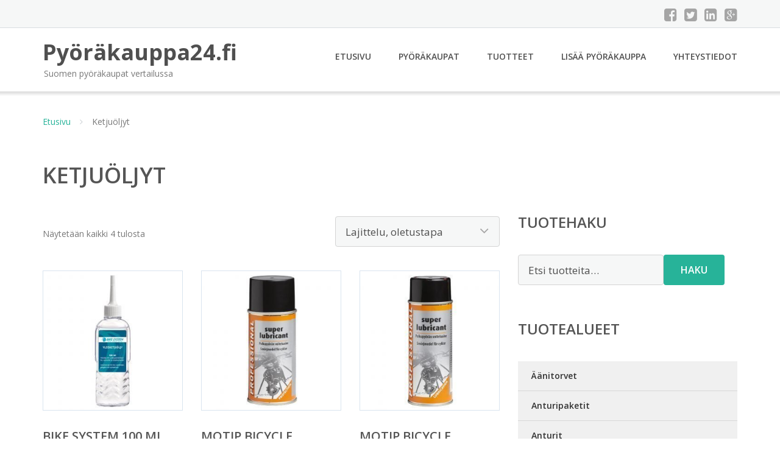

--- FILE ---
content_type: text/html; charset=UTF-8
request_url: https://www.xn--pyrkauppa24-n8a6u.fi/osasto/ketjuoljyt/
body_size: 11530
content:
<!DOCTYPE html><html lang="fi"><head><meta charset="UTF-8"/><meta name="viewport" content="width=device-width, initial-scale=1"/><link rel="profile" href="http://gmpg.org/xfn/11"><link rel="pingback" href="https://www.xn--pyrkauppa24-n8a6u.fi/xmlrpc.php"><meta name='robots' content='index, follow, max-image-preview:large, max-snippet:-1, max-video-preview:-1' /><link rel="stylesheet" href="https://www.xn--pyrkauppa24-n8a6u.fi/wp-content/cache/minify/006a4.css" media="all" />
<title>Ketjuöljyt - Pyöräkauppa24.fi</title><link rel="canonical" href="https://www.xn--pyrkauppa24-n8a6u.fi/osasto/ketjuoljyt/" /><meta property="og:locale" content="fi_FI" /><meta property="og:type" content="article" /><meta property="og:title" content="Ketjuöljyt - Pyöräkauppa24.fi" /><meta property="og:url" content="https://www.xn--pyrkauppa24-n8a6u.fi/osasto/ketjuoljyt/" /><meta property="og:site_name" content="Pyöräkauppa24.fi" /><meta name="twitter:card" content="summary_large_image" /> <script type="application/ld+json" class="yoast-schema-graph">{"@context":"https://schema.org","@graph":[{"@type":"CollectionPage","@id":"https://www.xn--pyrkauppa24-n8a6u.fi/osasto/ketjuoljyt/","url":"https://www.xn--pyrkauppa24-n8a6u.fi/osasto/ketjuoljyt/","name":"Ketjuöljyt - Pyöräkauppa24.fi","isPartOf":{"@id":"https://www.xn--pyrkauppa24-n8a6u.fi/#website"},"primaryImageOfPage":{"@id":"https://www.xn--pyrkauppa24-n8a6u.fi/osasto/ketjuoljyt/#primaryimage"},"image":{"@id":"https://www.xn--pyrkauppa24-n8a6u.fi/osasto/ketjuoljyt/#primaryimage"},"thumbnailUrl":"https://www.xn--pyrkauppa24-n8a6u.fi/wp-content/uploads/Bike-System-100-Ml-Yleisketjuöljy.jpg","breadcrumb":{"@id":"https://www.xn--pyrkauppa24-n8a6u.fi/osasto/ketjuoljyt/#breadcrumb"},"inLanguage":"fi"},{"@type":"ImageObject","inLanguage":"fi","@id":"https://www.xn--pyrkauppa24-n8a6u.fi/osasto/ketjuoljyt/#primaryimage","url":"https://www.xn--pyrkauppa24-n8a6u.fi/wp-content/uploads/Bike-System-100-Ml-Yleisketjuöljy.jpg","contentUrl":"https://www.xn--pyrkauppa24-n8a6u.fi/wp-content/uploads/Bike-System-100-Ml-Yleisketjuöljy.jpg","width":900,"height":900,"caption":"Bike System 100 Ml Yleisketjuöljy"},{"@type":"BreadcrumbList","@id":"https://www.xn--pyrkauppa24-n8a6u.fi/osasto/ketjuoljyt/#breadcrumb","itemListElement":[{"@type":"ListItem","position":1,"name":"Etusivu","item":"https://www.xn--pyrkauppa24-n8a6u.fi/"},{"@type":"ListItem","position":2,"name":"Ketjuöljyt"}]},{"@type":"WebSite","@id":"https://www.xn--pyrkauppa24-n8a6u.fi/#website","url":"https://www.xn--pyrkauppa24-n8a6u.fi/","name":"Pyöräkauppa24.fi","description":"Suomen pyöräkaupat vertailussa","potentialAction":[{"@type":"SearchAction","target":{"@type":"EntryPoint","urlTemplate":"https://www.xn--pyrkauppa24-n8a6u.fi/?s={search_term_string}"},"query-input":{"@type":"PropertyValueSpecification","valueRequired":true,"valueName":"search_term_string"}}],"inLanguage":"fi"}]}</script> <link rel='dns-prefetch' href='//fonts.googleapis.com' /><link rel='stylesheet' id='googleOpenSans-css' href='//fonts.googleapis.com/css?family=Open+Sans%3A400%2C400italic%2C600%2C700%2C700italic&#038;subset=latin%2Ccyrillic&#038;ver=6.9' type='text/css' media='all' /> <script src="https://www.xn--pyrkauppa24-n8a6u.fi/wp-content/cache/minify/d52ed.js"></script>
 <script type="text/javascript" id="wc-add-to-cart-js-extra">var wc_add_to_cart_params = {"ajax_url":"/wp-admin/admin-ajax.php","wc_ajax_url":"/?wc-ajax=%%endpoint%%","i18n_view_cart":"N\u00e4yt\u00e4 ostoskori","cart_url":"https://www.xn--pyrkauppa24-n8a6u.fi/ostoskori/","is_cart":"","cart_redirect_after_add":"no"};
//# sourceURL=wc-add-to-cart-js-extra</script> <script type="text/javascript" id="woocommerce-js-extra">var woocommerce_params = {"ajax_url":"/wp-admin/admin-ajax.php","wc_ajax_url":"/?wc-ajax=%%endpoint%%","i18n_password_show":"N\u00e4yt\u00e4 salasana","i18n_password_hide":"Piilota salasana"};
//# sourceURL=woocommerce-js-extra</script> <link rel="https://api.w.org/" href="https://www.xn--pyrkauppa24-n8a6u.fi/wp-json/" /><link rel="alternate" title="JSON" type="application/json" href="https://www.xn--pyrkauppa24-n8a6u.fi/wp-json/wp/v2/product_cat/45" /><link rel="EditURI" type="application/rsd+xml" title="RSD" href="https://www.xn--pyrkauppa24-n8a6u.fi/xmlrpc.php?rsd" /><meta name="generator" content="WordPress 6.9" /><meta name="generator" content="WooCommerce 10.4.3" /> <noscript><style>.woocommerce-product-gallery{ opacity: 1 !important; }</style></noscript><link rel="stylesheet" href="https://www.xn--pyrkauppa24-n8a6u.fi/wp-content/cache/minify/300ec.css" media="all" />
</head><body class="archive tax-product_cat term-ketjuoljyt term-45 custom-background wp-theme-pyorakauppa emmet pages-background theme-pyorakauppa woocommerce woocommerce-page woocommerce-no-js" ><div
 class="wrapper  "><header id="header" class="main-header"><div class="top-header"><div class="container"><div class="top-menu"><div class="clearfix"></div></div><div class="social-profile type1 "> <a href="#" class="button-facebook" title="Facebook"
 target="_blank"><i class="fa fa-facebook-square"></i></a> <a href="#" class="button-twitter" title="Twitter"
 target="_blank"><i class="fa fa-twitter-square"></i></a> <a href="#" class="button-linkedin"
 title="LinkedIn" target="_blank"><i class="fa fa-linkedin-square"></i></a> <a href="#" class="button-google"
 title="Google +" target="_blank"><i class="fa fa-google-plus-square"></i></a></div><div class="contact-info "><ul class=" info-list"></ul><div class="clearfix"></div></div></div></div><div class="site-header"
 data-sticky-menu="off"><div class="container"><div class="site-logo"> <a class="home-link" href="https://www.xn--pyrkauppa24-n8a6u.fi/"
 title="Pyöräkauppa24.fi" rel="home"><div class="site-description"><p class="site-title ">Pyöräkauppa24.fi</p><p class="site-tagline">Suomen pyöräkaupat vertailussa</p></div> </a></div><div id="navbar" class="navbar"><nav id="site-navigation" class="main-navigation"><div class="menu-valikko-1-container"><ul id="main-menu" class="sf-menu "><li id="menu-item-79" class="menu-item menu-item-type-custom menu-item-object-custom menu-item-home menu-item-79"><a href="http://www.xn--pyrkauppa24-n8a6u.fi/">Etusivu</a></li><li id="menu-item-328" class="menu-item menu-item-type-post_type menu-item-object-page menu-item-328"><a href="https://www.xn--pyrkauppa24-n8a6u.fi/pyorakaupat/">Pyöräkaupat</a></li><li id="menu-item-24586" class="menu-item menu-item-type-post_type menu-item-object-page menu-item-24586"><a href="https://www.xn--pyrkauppa24-n8a6u.fi/tuotteet/">Tuotteet</a></li><li id="menu-item-80" class="menu-item menu-item-type-post_type menu-item-object-page menu-item-80"><a href="https://www.xn--pyrkauppa24-n8a6u.fi/lisaa-pyorakauppa/">Lisää pyöräkauppa</a></li><li id="menu-item-83" class="menu-item menu-item-type-post_type menu-item-object-page menu-item-83"><a href="https://www.xn--pyrkauppa24-n8a6u.fi/yhteystiedot/">Yhteystiedot</a></li></ul></div><div class="menu-valikko-1-container"><div class="mobile-menu "><form name="menu-form" id="menu-form" action="#" method="post" ><div class="select-wrapper"><select onchange="if (this.value) window.location.href=this.value"><option value="http://www.xn--pyrkauppa24-n8a6u.fi/" >Etusivu</option><option value="https://www.xn--pyrkauppa24-n8a6u.fi/pyorakaupat/" >Pyöräkaupat</option><option value="https://www.xn--pyrkauppa24-n8a6u.fi/tuotteet/" >Tuotteet</option><option value="https://www.xn--pyrkauppa24-n8a6u.fi/lisaa-pyorakauppa/" >Lisää pyöräkauppa</option><option value="https://www.xn--pyrkauppa24-n8a6u.fi/yhteystiedot/" >Yhteystiedot</option> </select></div></form></div></div></nav></div><div class="clearfix"></div></div></div></header><div id="main" class="site-main"><div class="container"><div class="breadcrumb breadcrumbs sp-breadcrumbs "><div class="breadcrumb-trail"><a href="https://www.xn--pyrkauppa24-n8a6u.fi">Etusivu</a> <span class="sep"><i class="fa fa-angle-right"></i></span> Ketjuöljyt</div></div></div><header class="woocommerce-products-header"><h1 class="woocommerce-products-header__title page-title">Ketjuöljyt</h1></header><div class="woocommerce-notices-wrapper"></div><div class="container main-container"><div class="row clearfix"><div class=" col-xs-12 col-sm-12 col-md-8 col-lg-8"><p class="woocommerce-result-count" role="alert" aria-relevant="all" > Näytetään kaikki 4 tulosta</p><form class="woocommerce-ordering" method="get"> <select
 name="orderby"
 class="orderby"
 aria-label="Järjestys kaupassa"
 ><option value="menu_order"  selected='selected'>Lajittelu, oletustapa</option><option value="popularity" >Lajittelu: ostetuin ensin</option><option value="rating" >Lajittelu: arvostetuin ensin</option><option value="date" >Järjestä uusimman mukaan</option><option value="price" >Lajittelu: halvin ensin</option><option value="price-desc" >Lajittelu: kallein ensin</option> </select> <input type="hidden" name="paged" value="1" /></form><ul class="products columns-4"><li class="product type-product post-24674 status-publish first instock product_cat-ketjuoljyt has-post-thumbnail shipping-taxable product-type-external"> <a href="https://www.xn--pyrkauppa24-n8a6u.fi/tuote/bike-system-100-ml-yleisketjuoljy/" class="woocommerce-LoopProduct-link woocommerce-loop-product__link"><img width="300" height="300" src="https://www.xn--pyrkauppa24-n8a6u.fi/wp-content/uploads/Bike-System-100-Ml-Yleisketjuöljy-300x300.jpg" class="attachment-woocommerce_thumbnail size-woocommerce_thumbnail" alt="Bike System 100 Ml Yleisketjuöljy" decoding="async" fetchpriority="high" srcset="https://www.xn--pyrkauppa24-n8a6u.fi/wp-content/uploads/Bike-System-100-Ml-Yleisketjuöljy-300x300.jpg 300w, https://www.xn--pyrkauppa24-n8a6u.fi/wp-content/uploads/Bike-System-100-Ml-Yleisketjuöljy-150x150.jpg 150w, https://www.xn--pyrkauppa24-n8a6u.fi/wp-content/uploads/Bike-System-100-Ml-Yleisketjuöljy-768x768.jpg 768w, https://www.xn--pyrkauppa24-n8a6u.fi/wp-content/uploads/Bike-System-100-Ml-Yleisketjuöljy-1024x1024.jpg 1024w, https://www.xn--pyrkauppa24-n8a6u.fi/wp-content/uploads/Bike-System-100-Ml-Yleisketjuöljy-170x170.jpg 170w, https://www.xn--pyrkauppa24-n8a6u.fi/wp-content/uploads/Bike-System-100-Ml-Yleisketjuöljy-720x720.jpg 720w, https://www.xn--pyrkauppa24-n8a6u.fi/wp-content/uploads/Bike-System-100-Ml-Yleisketjuöljy-600x600.jpg 600w, https://www.xn--pyrkauppa24-n8a6u.fi/wp-content/uploads/Bike-System-100-Ml-Yleisketjuöljy.jpg 900w" sizes="(max-width: 300px) 100vw, 300px" /><h2 class="woocommerce-loop-product__title">Bike System 100 Ml Yleisketjuöljy</h2> <span class="price"><span class="woocommerce-Price-amount amount"><bdi>3,99&nbsp;<span class="woocommerce-Price-currencySymbol">&euro;</span></bdi></span></span> </a><a class="button product_type_external" href="https://www.xn--pyrkauppa24-n8a6u.fi/tuote/bike-system-100-ml-yleisketjuoljy/">Lue lisää &raquo;</a> <span id="woocommerce_loop_add_to_cart_link_describedby_24674" class="screen-reader-text"> </span></li><li class="product type-product post-24676 status-publish instock product_cat-ketjuoljyt has-post-thumbnail shipping-taxable product-type-external"> <a href="https://www.xn--pyrkauppa24-n8a6u.fi/tuote/motip-bicycle-lubricant-150-ml-yleisspray/" class="woocommerce-LoopProduct-link woocommerce-loop-product__link"><noscript><img width="300" height="300" src="https://www.xn--pyrkauppa24-n8a6u.fi/wp-content/uploads/Motip-Bicycle-Lubricant-150-Ml-Yleisspray-300x300.jpg" class="attachment-woocommerce_thumbnail size-woocommerce_thumbnail" alt="Motip Bicycle Lubricant 150 Ml Yleisspray" decoding="async" srcset="https://www.xn--pyrkauppa24-n8a6u.fi/wp-content/uploads/Motip-Bicycle-Lubricant-150-Ml-Yleisspray-300x300.jpg 300w, https://www.xn--pyrkauppa24-n8a6u.fi/wp-content/uploads/Motip-Bicycle-Lubricant-150-Ml-Yleisspray-150x150.jpg 150w, https://www.xn--pyrkauppa24-n8a6u.fi/wp-content/uploads/Motip-Bicycle-Lubricant-150-Ml-Yleisspray-768x768.jpg 768w, https://www.xn--pyrkauppa24-n8a6u.fi/wp-content/uploads/Motip-Bicycle-Lubricant-150-Ml-Yleisspray-1024x1024.jpg 1024w, https://www.xn--pyrkauppa24-n8a6u.fi/wp-content/uploads/Motip-Bicycle-Lubricant-150-Ml-Yleisspray-170x170.jpg 170w, https://www.xn--pyrkauppa24-n8a6u.fi/wp-content/uploads/Motip-Bicycle-Lubricant-150-Ml-Yleisspray-720x720.jpg 720w, https://www.xn--pyrkauppa24-n8a6u.fi/wp-content/uploads/Motip-Bicycle-Lubricant-150-Ml-Yleisspray-600x600.jpg 600w, https://www.xn--pyrkauppa24-n8a6u.fi/wp-content/uploads/Motip-Bicycle-Lubricant-150-Ml-Yleisspray.jpg 900w" sizes="(max-width: 300px) 100vw, 300px" /></noscript><img width="300" height="300" src='data:image/svg+xml,%3Csvg%20xmlns=%22http://www.w3.org/2000/svg%22%20viewBox=%220%200%20300%20300%22%3E%3C/svg%3E' data-src="https://www.xn--pyrkauppa24-n8a6u.fi/wp-content/uploads/Motip-Bicycle-Lubricant-150-Ml-Yleisspray-300x300.jpg" class="lazyload attachment-woocommerce_thumbnail size-woocommerce_thumbnail" alt="Motip Bicycle Lubricant 150 Ml Yleisspray" decoding="async" data-srcset="https://www.xn--pyrkauppa24-n8a6u.fi/wp-content/uploads/Motip-Bicycle-Lubricant-150-Ml-Yleisspray-300x300.jpg 300w, https://www.xn--pyrkauppa24-n8a6u.fi/wp-content/uploads/Motip-Bicycle-Lubricant-150-Ml-Yleisspray-150x150.jpg 150w, https://www.xn--pyrkauppa24-n8a6u.fi/wp-content/uploads/Motip-Bicycle-Lubricant-150-Ml-Yleisspray-768x768.jpg 768w, https://www.xn--pyrkauppa24-n8a6u.fi/wp-content/uploads/Motip-Bicycle-Lubricant-150-Ml-Yleisspray-1024x1024.jpg 1024w, https://www.xn--pyrkauppa24-n8a6u.fi/wp-content/uploads/Motip-Bicycle-Lubricant-150-Ml-Yleisspray-170x170.jpg 170w, https://www.xn--pyrkauppa24-n8a6u.fi/wp-content/uploads/Motip-Bicycle-Lubricant-150-Ml-Yleisspray-720x720.jpg 720w, https://www.xn--pyrkauppa24-n8a6u.fi/wp-content/uploads/Motip-Bicycle-Lubricant-150-Ml-Yleisspray-600x600.jpg 600w, https://www.xn--pyrkauppa24-n8a6u.fi/wp-content/uploads/Motip-Bicycle-Lubricant-150-Ml-Yleisspray.jpg 900w" data-sizes="(max-width: 300px) 100vw, 300px" /><h2 class="woocommerce-loop-product__title">Motip Bicycle Lubricant 150 Ml Yleisspray</h2> <span class="price"><span class="woocommerce-Price-amount amount"><bdi>4,99&nbsp;<span class="woocommerce-Price-currencySymbol">&euro;</span></bdi></span></span> </a><a class="button product_type_external" href="https://www.xn--pyrkauppa24-n8a6u.fi/tuote/motip-bicycle-lubricant-150-ml-yleisspray/">Lue lisää &raquo;</a> <span id="woocommerce_loop_add_to_cart_link_describedby_24676" class="screen-reader-text"> </span></li><li class="product type-product post-24678 status-publish instock product_cat-ketjuoljyt has-post-thumbnail shipping-taxable product-type-external"> <a href="https://www.xn--pyrkauppa24-n8a6u.fi/tuote/motip-bicycle-lubricant-400-ml-yleisspray/" class="woocommerce-LoopProduct-link woocommerce-loop-product__link"><noscript><img width="300" height="300" src="https://www.xn--pyrkauppa24-n8a6u.fi/wp-content/uploads/Motip-Bicycle-Lubricant-400-Ml-Yleisspray-300x300.jpg" class="attachment-woocommerce_thumbnail size-woocommerce_thumbnail" alt="Motip Bicycle Lubricant 400 Ml Yleisspray" decoding="async" srcset="https://www.xn--pyrkauppa24-n8a6u.fi/wp-content/uploads/Motip-Bicycle-Lubricant-400-Ml-Yleisspray-300x300.jpg 300w, https://www.xn--pyrkauppa24-n8a6u.fi/wp-content/uploads/Motip-Bicycle-Lubricant-400-Ml-Yleisspray-150x150.jpg 150w, https://www.xn--pyrkauppa24-n8a6u.fi/wp-content/uploads/Motip-Bicycle-Lubricant-400-Ml-Yleisspray-768x768.jpg 768w, https://www.xn--pyrkauppa24-n8a6u.fi/wp-content/uploads/Motip-Bicycle-Lubricant-400-Ml-Yleisspray-1024x1024.jpg 1024w, https://www.xn--pyrkauppa24-n8a6u.fi/wp-content/uploads/Motip-Bicycle-Lubricant-400-Ml-Yleisspray-170x170.jpg 170w, https://www.xn--pyrkauppa24-n8a6u.fi/wp-content/uploads/Motip-Bicycle-Lubricant-400-Ml-Yleisspray-720x720.jpg 720w, https://www.xn--pyrkauppa24-n8a6u.fi/wp-content/uploads/Motip-Bicycle-Lubricant-400-Ml-Yleisspray-600x600.jpg 600w, https://www.xn--pyrkauppa24-n8a6u.fi/wp-content/uploads/Motip-Bicycle-Lubricant-400-Ml-Yleisspray.jpg 900w" sizes="(max-width: 300px) 100vw, 300px" /></noscript><img width="300" height="300" src='data:image/svg+xml,%3Csvg%20xmlns=%22http://www.w3.org/2000/svg%22%20viewBox=%220%200%20300%20300%22%3E%3C/svg%3E' data-src="https://www.xn--pyrkauppa24-n8a6u.fi/wp-content/uploads/Motip-Bicycle-Lubricant-400-Ml-Yleisspray-300x300.jpg" class="lazyload attachment-woocommerce_thumbnail size-woocommerce_thumbnail" alt="Motip Bicycle Lubricant 400 Ml Yleisspray" decoding="async" data-srcset="https://www.xn--pyrkauppa24-n8a6u.fi/wp-content/uploads/Motip-Bicycle-Lubricant-400-Ml-Yleisspray-300x300.jpg 300w, https://www.xn--pyrkauppa24-n8a6u.fi/wp-content/uploads/Motip-Bicycle-Lubricant-400-Ml-Yleisspray-150x150.jpg 150w, https://www.xn--pyrkauppa24-n8a6u.fi/wp-content/uploads/Motip-Bicycle-Lubricant-400-Ml-Yleisspray-768x768.jpg 768w, https://www.xn--pyrkauppa24-n8a6u.fi/wp-content/uploads/Motip-Bicycle-Lubricant-400-Ml-Yleisspray-1024x1024.jpg 1024w, https://www.xn--pyrkauppa24-n8a6u.fi/wp-content/uploads/Motip-Bicycle-Lubricant-400-Ml-Yleisspray-170x170.jpg 170w, https://www.xn--pyrkauppa24-n8a6u.fi/wp-content/uploads/Motip-Bicycle-Lubricant-400-Ml-Yleisspray-720x720.jpg 720w, https://www.xn--pyrkauppa24-n8a6u.fi/wp-content/uploads/Motip-Bicycle-Lubricant-400-Ml-Yleisspray-600x600.jpg 600w, https://www.xn--pyrkauppa24-n8a6u.fi/wp-content/uploads/Motip-Bicycle-Lubricant-400-Ml-Yleisspray.jpg 900w" data-sizes="(max-width: 300px) 100vw, 300px" /><h2 class="woocommerce-loop-product__title">Motip Bicycle Lubricant 400 Ml Yleisspray</h2> <span class="price"><span class="woocommerce-Price-amount amount"><bdi>5,99&nbsp;<span class="woocommerce-Price-currencySymbol">&euro;</span></bdi></span></span> </a><a class="button product_type_external" href="https://www.xn--pyrkauppa24-n8a6u.fi/tuote/motip-bicycle-lubricant-400-ml-yleisspray/">Lue lisää &raquo;</a> <span id="woocommerce_loop_add_to_cart_link_describedby_24678" class="screen-reader-text"> </span></li><li class="product type-product post-34945 status-publish last instock product_cat-ketjuoljyt has-post-thumbnail shipping-taxable product-type-external"> <a href="https://www.xn--pyrkauppa24-n8a6u.fi/tuote/motorex-oil-drypower-ketjuoljy-100-ml/" class="woocommerce-LoopProduct-link woocommerce-loop-product__link"><noscript><img width="300" height="300" src="https://www.xn--pyrkauppa24-n8a6u.fi/wp-content/uploads/Motorex-Oil-Drypower-Ketjuöljy-100-Ml-300x300.jpg" class="attachment-woocommerce_thumbnail size-woocommerce_thumbnail" alt="Motorex Oil Drypower Ketjuöljy 100 Ml" decoding="async" srcset="https://www.xn--pyrkauppa24-n8a6u.fi/wp-content/uploads/Motorex-Oil-Drypower-Ketjuöljy-100-Ml-300x300.jpg 300w, https://www.xn--pyrkauppa24-n8a6u.fi/wp-content/uploads/Motorex-Oil-Drypower-Ketjuöljy-100-Ml-150x150.jpg 150w, https://www.xn--pyrkauppa24-n8a6u.fi/wp-content/uploads/Motorex-Oil-Drypower-Ketjuöljy-100-Ml-170x170.jpg 170w, https://www.xn--pyrkauppa24-n8a6u.fi/wp-content/uploads/Motorex-Oil-Drypower-Ketjuöljy-100-Ml-100x100.jpg 100w" sizes="(max-width: 300px) 100vw, 300px" /></noscript><img width="300" height="300" src='data:image/svg+xml,%3Csvg%20xmlns=%22http://www.w3.org/2000/svg%22%20viewBox=%220%200%20300%20300%22%3E%3C/svg%3E' data-src="https://www.xn--pyrkauppa24-n8a6u.fi/wp-content/uploads/Motorex-Oil-Drypower-Ketjuöljy-100-Ml-300x300.jpg" class="lazyload attachment-woocommerce_thumbnail size-woocommerce_thumbnail" alt="Motorex Oil Drypower Ketjuöljy 100 Ml" decoding="async" data-srcset="https://www.xn--pyrkauppa24-n8a6u.fi/wp-content/uploads/Motorex-Oil-Drypower-Ketjuöljy-100-Ml-300x300.jpg 300w, https://www.xn--pyrkauppa24-n8a6u.fi/wp-content/uploads/Motorex-Oil-Drypower-Ketjuöljy-100-Ml-150x150.jpg 150w, https://www.xn--pyrkauppa24-n8a6u.fi/wp-content/uploads/Motorex-Oil-Drypower-Ketjuöljy-100-Ml-170x170.jpg 170w, https://www.xn--pyrkauppa24-n8a6u.fi/wp-content/uploads/Motorex-Oil-Drypower-Ketjuöljy-100-Ml-100x100.jpg 100w" data-sizes="(max-width: 300px) 100vw, 300px" /><h2 class="woocommerce-loop-product__title">Motorex Oil Drypower Ketjuöljy 100 Ml</h2> <span class="price"><span class="woocommerce-Price-amount amount"><bdi>12,99&nbsp;<span class="woocommerce-Price-currencySymbol">&euro;</span></bdi></span></span> </a><a class="button product_type_external" href="https://www.xn--pyrkauppa24-n8a6u.fi/tuote/motorex-oil-drypower-ketjuoljy-100-ml/">Lue lisää &raquo;</a> <span id="woocommerce_loop_add_to_cart_link_describedby_34945" class="screen-reader-text"> </span></li></ul></div><div class=" col-xs-12 col-sm-12 col-md-4 col-lg-4"><aside id="sidebar"><div class="widget-area"><div id="woocommerce_product_search-2" class="widget woocommerce widget_product_search"><h3 class="widget-title">Tuotehaku</h3><form role="search" method="get" class="woocommerce-product-search" action="https://www.xn--pyrkauppa24-n8a6u.fi/"> <label class="screen-reader-text" for="woocommerce-product-search-field-0">Etsi:</label> <input type="search" id="woocommerce-product-search-field-0" class="search-field" placeholder="Etsi tuotteita&hellip;" value="" name="s" /> <button type="submit" value="Haku" class="">Haku</button> <input type="hidden" name="post_type" value="product" /></form></div><div id="xo10_wc_cats_widget-2" class="widget woocommerce-product-categories"><h3 class="widget-title">Tuotealueet</h3><div class="xo10-sexy-accordion-list-holder"><ul id="xo10-wc-xo10_wc_cats_widget-2-xo10_wc_cats_widget-2"  class = "product-categories show-text"><li class="cat-item cat-item-132"><a href="https://www.xn--pyrkauppa24-n8a6u.fi/osasto/aanitorvet/" ><span class="cat-name">Äänitorvet</span></a></li><li class="cat-item cat-item-413"><a href="https://www.xn--pyrkauppa24-n8a6u.fi/osasto/anturipaketit/" ><span class="cat-name">Anturipaketit</span></a></li><li class="cat-item cat-item-411"><a href="https://www.xn--pyrkauppa24-n8a6u.fi/osasto/anturit/" ><span class="cat-name">Anturit</span></a></li><li class="cat-item cat-item-24"><a href="https://www.xn--pyrkauppa24-n8a6u.fi/osasto/apupyorat/" ><span class="cat-name">Apupyörät</span></a></li><li class="cat-item cat-item-375"><a href="https://www.xn--pyrkauppa24-n8a6u.fi/osasto/asennussarjat/" ><span class="cat-name">Asennussarjat</span></a></li><li class="cat-item cat-item-325"><a href="https://www.xn--pyrkauppa24-n8a6u.fi/osasto/citypotkurit/" ><span class="cat-name">Citypotkurit</span></a></li><li class="cat-item cat-item-201"><a href="https://www.xn--pyrkauppa24-n8a6u.fi/osasto/cyclocross-pyorat/" ><span class="cat-name">Cyclocross-pyörät</span></a></li><li class="cat-item cat-item-203"><a href="https://www.xn--pyrkauppa24-n8a6u.fi/osasto/dirt-pyorat/" ><span class="cat-name">Dirt-pyörät</span></a></li><li class="cat-item cat-item-376"><a href="https://www.xn--pyrkauppa24-n8a6u.fi/osasto/ensiapulaukut/" ><span class="cat-name">Ensiapulaukut</span></a></li><li class="cat-item cat-item-307"><a href="https://www.xn--pyrkauppa24-n8a6u.fi/osasto/etukorit/" ><span class="cat-name">Etukorit</span></a></li><li class="cat-item cat-item-180"><a href="https://www.xn--pyrkauppa24-n8a6u.fi/osasto/etulaukut/" ><span class="cat-name">Etulaukut</span></a></li><li class="cat-item cat-item-205"><a href="https://www.xn--pyrkauppa24-n8a6u.fi/osasto/etulokasuojat/" ><span class="cat-name">Etulokasuojat</span></a></li><li class="cat-item cat-item-377"><a href="https://www.xn--pyrkauppa24-n8a6u.fi/osasto/etutelineet/" ><span class="cat-name">Etutelineet</span></a></li><li class="cat-item cat-item-295"><a href="https://www.xn--pyrkauppa24-n8a6u.fi/osasto/etuvalot/" ><span class="cat-name">Etuvalot</span></a></li><li class="cat-item cat-item-378"><a href="https://www.xn--pyrkauppa24-n8a6u.fi/osasto/gps-pussit/" ><span class="cat-name">GPS-pussit</span></a></li><li class="cat-item cat-item-379"><a href="https://www.xn--pyrkauppa24-n8a6u.fi/osasto/gps-taskut/" ><span class="cat-name">GPS-taskut</span></a></li><li class="cat-item cat-item-26"><a href="https://www.xn--pyrkauppa24-n8a6u.fi/osasto/heijastimet/" ><span class="cat-name">Heijastimet</span></a></li><li class="cat-item cat-item-147"><a href="https://www.xn--pyrkauppa24-n8a6u.fi/osasto/henkilokuljettimet/" ><span class="cat-name">Henkilökuljettimet</span></a></li><li class="cat-item cat-item-420"><a href="https://www.xn--pyrkauppa24-n8a6u.fi/osasto/hiilidioksidipatruunat/" ><span class="cat-name">Hiilidioksidipatruunat</span></a></li><li class="cat-item cat-item-401"><a href="https://www.xn--pyrkauppa24-n8a6u.fi/osasto/hiilidioksidipumput/" ><span class="cat-name">Hiilidioksidipumput</span></a></li><li class="cat-item cat-item-161"><a href="https://www.xn--pyrkauppa24-n8a6u.fi/osasto/housujen-ketjusuojukset/" ><span class="cat-name">Housujen ketjusuojukset</span></a></li><li class="cat-item cat-item-148"><a href="https://www.xn--pyrkauppa24-n8a6u.fi/osasto/huomiotakit-vahvasti-heijastavat/" ><span class="cat-name">Huomiotakit, vahvasti heijastavat</span></a></li><li class="cat-item cat-item-300"><a href="https://www.xn--pyrkauppa24-n8a6u.fi/osasto/huomiovalot/" ><span class="cat-name">Huomiovalot</span></a></li><li class="cat-item cat-item-119"><a href="https://www.xn--pyrkauppa24-n8a6u.fi/osasto/hybridipyorat/" ><span class="cat-name">Hybridipyörät</span></a></li><li class="cat-item cat-item-409"><a href="https://www.xn--pyrkauppa24-n8a6u.fi/osasto/irtohihat/" ><span class="cat-name">Irtohihat</span></a></li><li class="cat-item cat-item-410"><a href="https://www.xn--pyrkauppa24-n8a6u.fi/osasto/irtolahkeet/" ><span class="cat-name">Irtolahkeet</span></a></li><li class="cat-item cat-item-421"><a href="https://www.xn--pyrkauppa24-n8a6u.fi/osasto/iskuvaimenninpumput/" ><span class="cat-name">Iskuvaimenninpumput</span></a></li><li class="cat-item cat-item-28"><a href="https://www.xn--pyrkauppa24-n8a6u.fi/osasto/istuimet/" ><span class="cat-name">Istuimet</span></a></li><li class="cat-item cat-item-31"><a href="https://www.xn--pyrkauppa24-n8a6u.fi/osasto/istuinsuojat/" ><span class="cat-name">Istuinsuojat</span></a></li><li class="cat-item cat-item-422"><a href="https://www.xn--pyrkauppa24-n8a6u.fi/osasto/jalkapumput/" ><span class="cat-name">Jalkapumput</span></a></li><li class="cat-item cat-item-32"><a href="https://www.xn--pyrkauppa24-n8a6u.fi/osasto/jarrukahvat/" ><span class="cat-name">Jarrukahvat</span></a></li><li class="cat-item cat-item-34"><a href="https://www.xn--pyrkauppa24-n8a6u.fi/osasto/jarrupalat/" ><span class="cat-name">Jarrupalat</span></a></li><li class="cat-item cat-item-35"><a href="https://www.xn--pyrkauppa24-n8a6u.fi/osasto/jarrusarjat/" ><span class="cat-name">Jarrusarjat</span></a></li><li class="cat-item cat-item-36"><a href="https://www.xn--pyrkauppa24-n8a6u.fi/osasto/jarruvaijerit/" ><span class="cat-name">Jarruvaijerit</span></a></li><li class="cat-item cat-item-380"><a href="https://www.xn--pyrkauppa24-n8a6u.fi/osasto/jatkopalat/" ><span class="cat-name">Jatkopalat</span></a></li><li class="cat-item cat-item-37"><a href="https://www.xn--pyrkauppa24-n8a6u.fi/osasto/juomapullot/" ><span class="cat-name">Juomapullot</span></a></li><li class="cat-item cat-item-162"><a href="https://www.xn--pyrkauppa24-n8a6u.fi/osasto/juomapullotelineet/" ><span class="cat-name">Juomapullotelineet</span></a></li><li class="cat-item cat-item-451"><a href="https://www.xn--pyrkauppa24-n8a6u.fi/osasto/juomarakot/" ><span class="cat-name">Juomarakot</span></a></li><li class="cat-item cat-item-406"><a href="https://www.xn--pyrkauppa24-n8a6u.fi/osasto/juomareput/" ><span class="cat-name">Juomareput</span></a></li><li class="cat-item cat-item-419"><a href="https://www.xn--pyrkauppa24-n8a6u.fi/osasto/kaarilukot/" ><span class="cat-name">Kaarilukot</span></a></li><li class="cat-item cat-item-50"><a href="https://www.xn--pyrkauppa24-n8a6u.fi/osasto/kadensijat/" ><span class="cat-name">Kädensijat</span></a></li><li class="cat-item cat-item-311"><a href="https://www.xn--pyrkauppa24-n8a6u.fi/osasto/kahvat/" ><span class="cat-name">Kahvat</span></a></li><li class="cat-item cat-item-381"><a href="https://www.xn--pyrkauppa24-n8a6u.fi/osasto/kamerapehmusteet/" ><span class="cat-name">Kamerapehmusteet</span></a></li><li class="cat-item cat-item-382"><a href="https://www.xn--pyrkauppa24-n8a6u.fi/osasto/kantovaljaat/" ><span class="cat-name">Kantovaljaat</span></a></li><li class="cat-item cat-item-383"><a href="https://www.xn--pyrkauppa24-n8a6u.fi/osasto/karttalaukut/" ><span class="cat-name">Karttalaukut</span></a></li><li class="cat-item cat-item-384"><a href="https://www.xn--pyrkauppa24-n8a6u.fi/osasto/karttataskut/" ><span class="cat-name">Karttataskut</span></a></li><li class="cat-item cat-item-303"><a href="https://www.xn--pyrkauppa24-n8a6u.fi/osasto/kasivarsivalot/" ><span class="cat-name">Käsivarsivalot</span></a></li><li class="cat-item cat-item-109"><a href="https://www.xn--pyrkauppa24-n8a6u.fi/osasto/kaupunkipyorat/" ><span class="cat-name">Kaupunkipyörät</span></a></li><li class="cat-item cat-item-324"><a href="https://www.xn--pyrkauppa24-n8a6u.fi/osasto/kavelypyorat/" ><span class="cat-name">Kävelypyörät</span></a></li><li class="cat-item cat-item-255"><a href="https://www.xn--pyrkauppa24-n8a6u.fi/osasto/kenganpaalliset-pyorailyyn/" ><span class="cat-name">Kengänpäälliset pyöräilyyn</span></a></li><li class="cat-item cat-item-257"><a href="https://www.xn--pyrkauppa24-n8a6u.fi/osasto/kengansuojat/" ><span class="cat-name">Kengänsuojat</span></a></li><li class="cat-item cat-item-163"><a href="https://www.xn--pyrkauppa24-n8a6u.fi/osasto/kenkien-sadesuojat/" ><span class="cat-name">Kenkien sadesuojat</span></a></li><li class="cat-item cat-item-39"><a href="https://www.xn--pyrkauppa24-n8a6u.fi/osasto/ketjulukot/" ><span class="cat-name">Ketjulukot</span></a></li><li class="cat-item cat-item-41"><a href="https://www.xn--pyrkauppa24-n8a6u.fi/osasto/ketjunkatkaisimet/" ><span class="cat-name">Ketjunkatkaisimet</span></a></li><li class="cat-item cat-item-45 current-cat selected"><a href="https://www.xn--pyrkauppa24-n8a6u.fi/osasto/ketjuoljyt/"  class=""><span class="cat-name">Ketjuöljyt</span></a></li><li class="cat-item cat-item-42"><a href="https://www.xn--pyrkauppa24-n8a6u.fi/osasto/ketjusuojat/" ><span class="cat-name">Ketjusuojat</span></a></li><li class="cat-item cat-item-43"><a href="https://www.xn--pyrkauppa24-n8a6u.fi/osasto/ketjut/" ><span class="cat-name">Ketjut</span></a></li><li class="cat-item cat-item-152"><a href="https://www.xn--pyrkauppa24-n8a6u.fi/osasto/kickbike-potkupyorat/" ><span class="cat-name">Kickbike potkupyörät</span></a></li><li class="cat-item cat-item-135"><a href="https://www.xn--pyrkauppa24-n8a6u.fi/osasto/kickbike-potkupyorien-lisavarusteet/" ><span class="cat-name">Kickbike potkupyörien lisävarusteet</span></a></li><li class="cat-item cat-item-385"><a href="https://www.xn--pyrkauppa24-n8a6u.fi/osasto/kiinnikkeet/" ><span class="cat-name">Kiinnikkeet</span></a></li><li class="cat-item cat-item-386"><a href="https://www.xn--pyrkauppa24-n8a6u.fi/osasto/kiinnityssarjat/" ><span class="cat-name">Kiinnityssarjat</span></a></li><li class="cat-item cat-item-302"><a href="https://www.xn--pyrkauppa24-n8a6u.fi/osasto/klipsivalot/" ><span class="cat-name">Klipsivalot</span></a></li><li class="cat-item cat-item-208"><a href="https://www.xn--pyrkauppa24-n8a6u.fi/osasto/klossit/" ><span class="cat-name">Klossit</span></a></li><li class="cat-item cat-item-259"><a href="https://www.xn--pyrkauppa24-n8a6u.fi/osasto/kompressiohihat/" ><span class="cat-name">Kompressiohihat</span></a></li><li class="cat-item cat-item-47"><a href="https://www.xn--pyrkauppa24-n8a6u.fi/osasto/korit/" ><span class="cat-name">Korit</span></a></li><li class="cat-item cat-item-334"><a href="https://www.xn--pyrkauppa24-n8a6u.fi/osasto/korvasuojat/" ><span class="cat-name">Korvasuojat</span></a></li><li class="cat-item cat-item-244"><a href="https://www.xn--pyrkauppa24-n8a6u.fi/osasto/kuntopyorat/" ><span class="cat-name">Kuntopyörät</span></a></li><li class="cat-item cat-item-417"><a href="https://www.xn--pyrkauppa24-n8a6u.fi/osasto/kuoret/" ><span class="cat-name">Kuoret</span></a></li><li class="cat-item cat-item-329"><a href="https://www.xn--pyrkauppa24-n8a6u.fi/osasto/kuormasiteet/" ><span class="cat-name">Kuormasiteet</span></a></li><li class="cat-item cat-item-261"><a href="https://www.xn--pyrkauppa24-n8a6u.fi/osasto/kyparapipot/" ><span class="cat-name">Kypäräpipot</span></a></li><li class="cat-item cat-item-434"><a href="https://www.xn--pyrkauppa24-n8a6u.fi/osasto/kyynarsuojat/" ><span class="cat-name">Kyynärsuojat</span></a></li><li class="cat-item cat-item-111"><a href="https://www.xn--pyrkauppa24-n8a6u.fi/osasto/lasten-polkupyorat/" ><span class="cat-name">Lasten polkupyörät</span></a></li><li class="cat-item cat-item-181"><a href="https://www.xn--pyrkauppa24-n8a6u.fi/osasto/lasten-pyoralaukut/" ><span class="cat-name">Lasten pyörälaukut</span></a></li><li class="cat-item cat-item-263"><a href="https://www.xn--pyrkauppa24-n8a6u.fi/osasto/lasten-pyorat/" ><span class="cat-name">Lasten pyörät</span></a></li><li class="cat-item cat-item-92"><a href="https://www.xn--pyrkauppa24-n8a6u.fi/osasto/lastenistuimet/" ><span class="cat-name">Lastenistuimet</span></a></li><li class="cat-item cat-item-209"><a href="https://www.xn--pyrkauppa24-n8a6u.fi/osasto/lastenpyorat/" ><span class="cat-name">Lastenpyörät</span></a></li><li class="cat-item cat-item-308"><a href="https://www.xn--pyrkauppa24-n8a6u.fi/osasto/lattiapumput/" ><span class="cat-name">Lattiapumput</span></a></li><li class="cat-item cat-item-424"><a href="https://www.xn--pyrkauppa24-n8a6u.fi/osasto/laukut/" ><span class="cat-name">Laukut</span></a></li><li class="cat-item cat-item-450"><a href="https://www.xn--pyrkauppa24-n8a6u.fi/osasto/letkut/" ><span class="cat-name">Letkut</span></a></li><li class="cat-item cat-item-360"><a href="https://www.xn--pyrkauppa24-n8a6u.fi/osasto/lisatelineet/" ><span class="cat-name">Lisätelineet</span></a></li><li class="cat-item cat-item-387"><a href="https://www.xn--pyrkauppa24-n8a6u.fi/osasto/lisaverkkotaskut/" ><span class="cat-name">Lisäverkkotaskut</span></a></li><li class="cat-item cat-item-440"><a href="https://www.xn--pyrkauppa24-n8a6u.fi/osasto/lokasuojasarjat/" ><span class="cat-name">Lokasuojasarjat</span></a></li><li class="cat-item cat-item-51"><a href="https://www.xn--pyrkauppa24-n8a6u.fi/osasto/lokasuojat/" ><span class="cat-name">Lokasuojat</span></a></li><li class="cat-item cat-item-52"><a href="https://www.xn--pyrkauppa24-n8a6u.fi/osasto/lukot/" ><span class="cat-name">Lukot</span></a></li><li class="cat-item cat-item-439"><a href="https://www.xn--pyrkauppa24-n8a6u.fi/osasto/maantiepolkimet/" ><span class="cat-name">Maantiepolkimet</span></a></li><li class="cat-item cat-item-414"><a href="https://www.xn--pyrkauppa24-n8a6u.fi/osasto/maastopyorapaketit/" ><span class="cat-name">Maastopyöräpaketit</span></a></li><li class="cat-item cat-item-112"><a href="https://www.xn--pyrkauppa24-n8a6u.fi/osasto/maastopyorat/" ><span class="cat-name">Maastopyörät</span></a></li><li class="cat-item cat-item-113"><a href="https://www.xn--pyrkauppa24-n8a6u.fi/osasto/makipyorat/" ><span class="cat-name">Mäkipyörät</span></a></li><li class="cat-item cat-item-287"><a href="https://www.xn--pyrkauppa24-n8a6u.fi/osasto/matkamittarit/" ><span class="cat-name">Matkamittarit</span></a></li><li class="cat-item cat-item-309"><a href="https://www.xn--pyrkauppa24-n8a6u.fi/osasto/minipumput/" ><span class="cat-name">Minipumput</span></a></li><li class="cat-item cat-item-93"><a href="https://www.xn--pyrkauppa24-n8a6u.fi/osasto/monitoimityokalut/" ><span class="cat-name">Monitoimityökalut</span></a></li><li class="cat-item cat-item-55"><a href="https://www.xn--pyrkauppa24-n8a6u.fi/osasto/mustekalat/" ><span class="cat-name">Mustekalat</span></a></li><li class="cat-item cat-item-78"><a href="https://www.xn--pyrkauppa24-n8a6u.fi/osasto/nastarenkaat/" ><span class="cat-name">Nastarenkaat</span></a></li><li class="cat-item cat-item-56"><a href="https://www.xn--pyrkauppa24-n8a6u.fi/osasto/nousukahvat/" ><span class="cat-name">Nousukahvat</span></a></li><li class="cat-item cat-item-310"><a href="https://www.xn--pyrkauppa24-n8a6u.fi/osasto/numerolukot/" ><span class="cat-name">Numerolukot</span></a></li><li class="cat-item cat-item-388"><a href="https://www.xn--pyrkauppa24-n8a6u.fi/osasto/ohjaustankopidikkeet/" ><span class="cat-name">Ohjaustankopidikkeet</span></a></li><li class="cat-item cat-item-183"><a href="https://www.xn--pyrkauppa24-n8a6u.fi/osasto/ostoslaukut/" ><span class="cat-name">Ostoslaukut</span></a></li><li class="cat-item cat-item-423"><a href="https://www.xn--pyrkauppa24-n8a6u.fi/osasto/paalliset/" ><span class="cat-name">Päälliset</span></a></li><li class="cat-item cat-item-57"><a href="https://www.xn--pyrkauppa24-n8a6u.fi/osasto/paikkarasiat/" ><span class="cat-name">Paikkarasiat</span></a></li><li class="cat-item cat-item-232"><a href="https://www.xn--pyrkauppa24-n8a6u.fi/osasto/paikkaussarjat/" ><span class="cat-name">Paikkaussarjat</span></a></li><li class="cat-item cat-item-321"><a href="https://www.xn--pyrkauppa24-n8a6u.fi/osasto/palloneulat/" ><span class="cat-name">Palloneulat</span></a></li><li class="cat-item cat-item-59"><a href="https://www.xn--pyrkauppa24-n8a6u.fi/osasto/peilit/" ><span class="cat-name">Peilit</span></a></li><li class="cat-item cat-item-60"><a href="https://www.xn--pyrkauppa24-n8a6u.fi/osasto/pesuaineet/" ><span class="cat-name">Pesuaineet</span></a></li><li class="cat-item cat-item-446"><a href="https://www.xn--pyrkauppa24-n8a6u.fi/osasto/pikakiinnikkeet/" ><span class="cat-name">Pikakiinnikkeet</span></a></li><li class="cat-item cat-item-289"><a href="https://www.xn--pyrkauppa24-n8a6u.fi/osasto/pikaventtiilit/" ><span class="cat-name">Pikaventtiilit</span></a></li><li class="cat-item cat-item-389"><a href="https://www.xn--pyrkauppa24-n8a6u.fi/osasto/pikkutaskut/" ><span class="cat-name">Pikkutaskut</span></a></li><li class="cat-item cat-item-61"><a href="https://www.xn--pyrkauppa24-n8a6u.fi/osasto/polkimet/" ><span class="cat-name">Polkimet</span></a></li><li class="cat-item cat-item-442"><a href="https://www.xn--pyrkauppa24-n8a6u.fi/osasto/polkupyorakiinnikkeet/" ><span class="cat-name">Polkupyöräkiinnikkeet</span></a></li><li class="cat-item cat-item-63"><a href="https://www.xn--pyrkauppa24-n8a6u.fi/osasto/polkupyorat/" ><span class="cat-name">Polkupyörät</span></a></li><li class="cat-item cat-item-293"><a href="https://www.xn--pyrkauppa24-n8a6u.fi/osasto/polkupyoratelineet/" ><span class="cat-name">Polkupyörätelineet</span></a></li><li class="cat-item cat-item-210"><a href="https://www.xn--pyrkauppa24-n8a6u.fi/osasto/polkupyoratyokalut/" ><span class="cat-name">Polkupyörätyökalut</span></a></li><li class="cat-item cat-item-211"><a href="https://www.xn--pyrkauppa24-n8a6u.fi/osasto/polkupyoravalaisimet/" ><span class="cat-name">Polkupyörävalaisimet</span></a></li><li class="cat-item cat-item-435"><a href="https://www.xn--pyrkauppa24-n8a6u.fi/osasto/polvisuojat/" ><span class="cat-name">Polvisuojat</span></a></li><li class="cat-item cat-item-137"><a href="https://www.xn--pyrkauppa24-n8a6u.fi/osasto/potkulaudat/" ><span class="cat-name">Potkulaudat</span></a></li><li class="cat-item cat-item-142"><a href="https://www.xn--pyrkauppa24-n8a6u.fi/osasto/potkupyorat/" ><span class="cat-name">Potkupyörät</span></a></li><li class="cat-item cat-item-233"><a href="https://www.xn--pyrkauppa24-n8a6u.fi/osasto/puhdistus/" ><span class="cat-name">Puhdistus</span></a></li><li class="cat-item cat-item-426"><a href="https://www.xn--pyrkauppa24-n8a6u.fi/osasto/puhdistusaineet/" ><span class="cat-name">Puhdistusaineet</span></a></li><li class="cat-item cat-item-425"><a href="https://www.xn--pyrkauppa24-n8a6u.fi/osasto/puhdistussuihkeet/" ><span class="cat-name">Puhdistussuihkeet</span></a></li><li class="cat-item cat-item-234"><a href="https://www.xn--pyrkauppa24-n8a6u.fi/osasto/pullopidikkeet/" ><span class="cat-name">Pullopidikkeet</span></a></li><li class="cat-item cat-item-67"><a href="https://www.xn--pyrkauppa24-n8a6u.fi/osasto/pullotelineet/" ><span class="cat-name">Pullotelineet</span></a></li><li class="cat-item cat-item-312"><a href="https://www.xn--pyrkauppa24-n8a6u.fi/osasto/pumput/" ><span class="cat-name">Pumput</span></a></li><li class="cat-item cat-item-192"><a href="https://www.xn--pyrkauppa24-n8a6u.fi/osasto/pyorailyalusasut/" ><span class="cat-name">Pyöräilyalusasut</span></a></li><li class="cat-item cat-item-241"><a href="https://www.xn--pyrkauppa24-n8a6u.fi/osasto/pyorailyalushousut/" ><span class="cat-name">Pyöräilyalushousut</span></a></li><li class="cat-item cat-item-265"><a href="https://www.xn--pyrkauppa24-n8a6u.fi/osasto/pyorailycaprit/" ><span class="cat-name">Pyöräilycaprit</span></a></li><li class="cat-item cat-item-159"><a href="https://www.xn--pyrkauppa24-n8a6u.fi/osasto/pyorailyhanskat/" ><span class="cat-name">Pyöräilyhanskat</span></a></li><li class="cat-item cat-item-195"><a href="https://www.xn--pyrkauppa24-n8a6u.fi/osasto/pyorailyhousut/" ><span class="cat-name">Pyöräilyhousut</span></a></li><li class="cat-item cat-item-256"><a href="https://www.xn--pyrkauppa24-n8a6u.fi/osasto/pyorailykasineet/" ><span class="cat-name">Pyöräilykäsineet</span></a></li><li class="cat-item cat-item-215"><a href="https://www.xn--pyrkauppa24-n8a6u.fi/osasto/pyorailykengat/" ><span class="cat-name">Pyöräilykengät</span></a></li><li class="cat-item cat-item-70"><a href="https://www.xn--pyrkauppa24-n8a6u.fi/osasto/pyorailykyparat/" ><span class="cat-name">Pyöräilykypärät</span></a></li><li class="cat-item cat-item-240"><a href="https://www.xn--pyrkauppa24-n8a6u.fi/osasto/pyorailylasit/" ><span class="cat-name">Pyöräilylasit</span></a></li><li class="cat-item cat-item-273"><a href="https://www.xn--pyrkauppa24-n8a6u.fi/osasto/pyorailyliivit/" ><span class="cat-name">Pyöräilyliivit</span></a></li><li class="cat-item cat-item-340"><a href="https://www.xn--pyrkauppa24-n8a6u.fi/osasto/pyorailylippikset/" ><span class="cat-name">Pyöräilylippikset</span></a></li><li class="cat-item cat-item-196"><a href="https://www.xn--pyrkauppa24-n8a6u.fi/osasto/pyorailypaidat/" ><span class="cat-name">Pyöräilypaidat</span></a></li><li class="cat-item cat-item-198"><a href="https://www.xn--pyrkauppa24-n8a6u.fi/osasto/pyorailypipot/" ><span class="cat-name">Pyöräilypipot</span></a></li><li class="cat-item cat-item-199"><a href="https://www.xn--pyrkauppa24-n8a6u.fi/osasto/pyorailyreput/" ><span class="cat-name">Pyöräilyreput</span></a></li><li class="cat-item cat-item-184"><a href="https://www.xn--pyrkauppa24-n8a6u.fi/osasto/pyorailyreput-ja-laukut/" ><span class="cat-name">Pyöräilyreput ja -laukut</span></a></li><li class="cat-item cat-item-194"><a href="https://www.xn--pyrkauppa24-n8a6u.fi/osasto/pyorailyshortsit/" ><span class="cat-name">Pyöräilyshortsit</span></a></li><li class="cat-item cat-item-277"><a href="https://www.xn--pyrkauppa24-n8a6u.fi/osasto/pyorailysukat/" ><span class="cat-name">Pyöräilysukat</span></a></li><li class="cat-item cat-item-197"><a href="https://www.xn--pyrkauppa24-n8a6u.fi/osasto/pyorailytakit/" ><span class="cat-name">Pyöräilytakit</span></a></li><li class="cat-item cat-item-412"><a href="https://www.xn--pyrkauppa24-n8a6u.fi/osasto/pyorailytietokoneet/" ><span class="cat-name">Pyöräilytietokoneet</span></a></li><li class="cat-item cat-item-279"><a href="https://www.xn--pyrkauppa24-n8a6u.fi/osasto/pyorailytopit/" ><span class="cat-name">Pyöräilytopit</span></a></li><li class="cat-item cat-item-242"><a href="https://www.xn--pyrkauppa24-n8a6u.fi/osasto/pyorailytrikoot/" ><span class="cat-name">Pyöräilytrikoot</span></a></li><li class="cat-item cat-item-390"><a href="https://www.xn--pyrkauppa24-n8a6u.fi/osasto/pyorailyvalaisimet/" ><span class="cat-name">Pyöräilyvalaisimet</span></a></li><li class="cat-item cat-item-139"><a href="https://www.xn--pyrkauppa24-n8a6u.fi/osasto/pyorakarryt/" ><span class="cat-name">Pyöräkärryt</span></a></li><li class="cat-item cat-item-138"><a href="https://www.xn--pyrkauppa24-n8a6u.fi/osasto/pyorakarrytarvikkeet/" ><span class="cat-name">Pyöräkärrytarvikkeet</span></a></li><li class="cat-item cat-item-391"><a href="https://www.xn--pyrkauppa24-n8a6u.fi/osasto/pyorakiinnityssarjat/" ><span class="cat-name">Pyöräkiinnityssarjat</span></a></li><li class="cat-item cat-item-392"><a href="https://www.xn--pyrkauppa24-n8a6u.fi/osasto/pyoralamput/" ><span class="cat-name">Pyörälamput</span></a></li><li class="cat-item cat-item-182"><a href="https://www.xn--pyrkauppa24-n8a6u.fi/osasto/pyoralaukkutarvikkeet/" ><span class="cat-name">Pyörälaukkutarvikkeet</span></a></li><li class="cat-item cat-item-72"><a href="https://www.xn--pyrkauppa24-n8a6u.fi/osasto/pyoralaukut/" ><span class="cat-name">Pyörälaukut</span></a></li><li class="cat-item cat-item-73"><a href="https://www.xn--pyrkauppa24-n8a6u.fi/osasto/pyoramittarit/" ><span class="cat-name">Pyörämittarit</span></a></li><li class="cat-item cat-item-185"><a href="https://www.xn--pyrkauppa24-n8a6u.fi/osasto/pyoran-kantolaukut/" ><span class="cat-name">Pyörän kantolaukut</span></a></li><li class="cat-item cat-item-393"><a href="https://www.xn--pyrkauppa24-n8a6u.fi/osasto/pyoranavigaattorit/" ><span class="cat-name">Pyöränavigaattorit</span></a></li><li class="cat-item cat-item-235"><a href="https://www.xn--pyrkauppa24-n8a6u.fi/osasto/pyoranistuimet/" ><span class="cat-name">Pyöränistuimet</span></a></li><li class="cat-item cat-item-236"><a href="https://www.xn--pyrkauppa24-n8a6u.fi/osasto/pyorankorit/" ><span class="cat-name">Pyöränkorit</span></a></li><li class="cat-item cat-item-285"><a href="https://www.xn--pyrkauppa24-n8a6u.fi/osasto/pyoranlamput/" ><span class="cat-name">Pyöränlamput</span></a></li><li class="cat-item cat-item-237"><a href="https://www.xn--pyrkauppa24-n8a6u.fi/osasto/pyoranlukot/" ><span class="cat-name">Pyöränlukot</span></a></li><li class="cat-item cat-item-68"><a href="https://www.xn--pyrkauppa24-n8a6u.fi/osasto/pyoranpumput/" ><span class="cat-name">Pyöränpumput</span></a></li><li class="cat-item cat-item-404"><a href="https://www.xn--pyrkauppa24-n8a6u.fi/osasto/pyoranvalot/" ><span class="cat-name">Pyöränvalot</span></a></li><li class="cat-item cat-item-394"><a href="https://www.xn--pyrkauppa24-n8a6u.fi/osasto/pyorasensorit/" ><span class="cat-name">Pyöräsensorit</span></a></li><li class="cat-item cat-item-290"><a href="https://www.xn--pyrkauppa24-n8a6u.fi/osasto/pyorat/" ><span class="cat-name">Pyörät</span></a></li><li class="cat-item cat-item-103"><a href="https://www.xn--pyrkauppa24-n8a6u.fi/osasto/pyoratelineet/" ><span class="cat-name">Pyörätelineet</span></a></li><li class="cat-item cat-item-124"><a href="https://www.xn--pyrkauppa24-n8a6u.fi/osasto/pyoratietokoneet/" ><span class="cat-name">Pyörätietokoneet</span></a></li><li class="cat-item cat-item-395"><a href="https://www.xn--pyrkauppa24-n8a6u.fi/osasto/pyoravalaisimet/" ><span class="cat-name">Pyörävalaisimet</span></a></li><li class="cat-item cat-item-75"><a href="https://www.xn--pyrkauppa24-n8a6u.fi/osasto/pyoravalot/" ><span class="cat-name">Pyörävalot</span></a></li><li class="cat-item cat-item-76"><a href="https://www.xn--pyrkauppa24-n8a6u.fi/osasto/rataspakat/" ><span class="cat-name">Rataspakat</span></a></li><li class="cat-item cat-item-407"><a href="https://www.xn--pyrkauppa24-n8a6u.fi/osasto/reput/" ><span class="cat-name">Reput</span></a></li><li class="cat-item cat-item-314"><a href="https://www.xn--pyrkauppa24-n8a6u.fi/osasto/rullalaudat/" ><span class="cat-name">Rullalaudat</span></a></li><li class="cat-item cat-item-431"><a href="https://www.xn--pyrkauppa24-n8a6u.fi/osasto/runkolaukut/" ><span class="cat-name">Runkolaukut</span></a></li><li class="cat-item cat-item-315"><a href="https://www.xn--pyrkauppa24-n8a6u.fi/osasto/runkolukot/" ><span class="cat-name">Runkolukot</span></a></li><li class="cat-item cat-item-433"><a href="https://www.xn--pyrkauppa24-n8a6u.fi/osasto/sadehousut/" ><span class="cat-name">Sadehousut</span></a></li><li class="cat-item cat-item-432"><a href="https://www.xn--pyrkauppa24-n8a6u.fi/osasto/sadetakit/" ><span class="cat-name">Sadetakit</span></a></li><li class="cat-item cat-item-316"><a href="https://www.xn--pyrkauppa24-n8a6u.fi/osasto/sadeviitat/" ><span class="cat-name">Sadeviitat</span></a></li><li class="cat-item cat-item-429"><a href="https://www.xn--pyrkauppa24-n8a6u.fi/osasto/sahkopotkulaudat/" ><span class="cat-name">Sähköpotkulaudat</span></a></li><li class="cat-item cat-item-156"><a href="https://www.xn--pyrkauppa24-n8a6u.fi/osasto/sahkopyorat/" ><span class="cat-name">Sähköpyörät</span></a></li><li class="cat-item cat-item-186"><a href="https://www.xn--pyrkauppa24-n8a6u.fi/osasto/sateensuojat-laukuille/" ><span class="cat-name">Sateensuojat laukuille</span></a></li><li class="cat-item cat-item-187"><a href="https://www.xn--pyrkauppa24-n8a6u.fi/osasto/satulalaukut/" ><span class="cat-name">Satulalaukut</span></a></li><li class="cat-item cat-item-136"><a href="https://www.xn--pyrkauppa24-n8a6u.fi/osasto/satulansuojat/" ><span class="cat-name">Satulansuojat</span></a></li><li class="cat-item cat-item-125"><a href="https://www.xn--pyrkauppa24-n8a6u.fi/osasto/satulasuojat/" ><span class="cat-name">Satulasuojat</span></a></li><li class="cat-item cat-item-114"><a href="https://www.xn--pyrkauppa24-n8a6u.fi/osasto/satulat/" ><span class="cat-name">Satulat</span></a></li><li class="cat-item cat-item-225"><a href="https://www.xn--pyrkauppa24-n8a6u.fi/osasto/seinatelineet/" ><span class="cat-name">Seinätelineet</span></a></li><li class="cat-item cat-item-81"><a href="https://www.xn--pyrkauppa24-n8a6u.fi/osasto/seisontatuet/" ><span class="cat-name">Seisontatuet</span></a></li><li class="cat-item cat-item-436"><a href="https://www.xn--pyrkauppa24-n8a6u.fi/osasto/sensorit/" ><span class="cat-name">Sensorit</span></a></li><li class="cat-item cat-item-79"><a href="https://www.xn--pyrkauppa24-n8a6u.fi/osasto/sisarenkaat/" ><span class="cat-name">Sisärenkaat</span></a></li><li class="cat-item cat-item-396"><a href="https://www.xn--pyrkauppa24-n8a6u.fi/osasto/sivutaskut/" ><span class="cat-name">Sivutaskut</span></a></li><li class="cat-item cat-item-82"><a href="https://www.xn--pyrkauppa24-n8a6u.fi/osasto/soittokellot/" ><span class="cat-name">Soittokellot</span></a></li><li class="cat-item cat-item-343"><a href="https://www.xn--pyrkauppa24-n8a6u.fi/osasto/spinningpyorat/" ><span class="cat-name">Spinningpyörät</span></a></li><li class="cat-item cat-item-317"><a href="https://www.xn--pyrkauppa24-n8a6u.fi/osasto/spiraalilukot/" ><span class="cat-name">Spiraalilukot</span></a></li><li class="cat-item cat-item-443"><a href="https://www.xn--pyrkauppa24-n8a6u.fi/osasto/suojaliivit/" ><span class="cat-name">Suojaliivit</span></a></li><li class="cat-item cat-item-150"><a href="https://www.xn--pyrkauppa24-n8a6u.fi/osasto/suojat/" ><span class="cat-name">Suojat</span></a></li><li class="cat-item cat-item-405"><a href="https://www.xn--pyrkauppa24-n8a6u.fi/osasto/suukappaleet/" ><span class="cat-name">Suukappaleet</span></a></li><li class="cat-item cat-item-454"><a href="https://www.xn--pyrkauppa24-n8a6u.fi/osasto/sykevyot/" ><span class="cat-name">Sykevyöt</span></a></li><li class="cat-item cat-item-154"><a href="https://www.xn--pyrkauppa24-n8a6u.fi/osasto/taittopyorat/" ><span class="cat-name">Taittopyörät</span></a></li><li class="cat-item cat-item-318"><a href="https://www.xn--pyrkauppa24-n8a6u.fi/osasto/takakorit/" ><span class="cat-name">Takakorit</span></a></li><li class="cat-item cat-item-188"><a href="https://www.xn--pyrkauppa24-n8a6u.fi/osasto/takalaukut/" ><span class="cat-name">Takalaukut</span></a></li><li class="cat-item cat-item-228"><a href="https://www.xn--pyrkauppa24-n8a6u.fi/osasto/takalokasuojat/" ><span class="cat-name">Takalokasuojat</span></a></li><li class="cat-item cat-item-397"><a href="https://www.xn--pyrkauppa24-n8a6u.fi/osasto/takatelineet/" ><span class="cat-name">Takatelineet</span></a></li><li class="cat-item cat-item-403"><a href="https://www.xn--pyrkauppa24-n8a6u.fi/osasto/takavalot/" ><span class="cat-name">Takavalot</span></a></li><li class="cat-item cat-item-398"><a href="https://www.xn--pyrkauppa24-n8a6u.fi/osasto/tankolaukut/" ><span class="cat-name">Tankolaukut</span></a></li><li class="cat-item cat-item-189"><a href="https://www.xn--pyrkauppa24-n8a6u.fi/osasto/tankolaukut-ja-korit/" ><span class="cat-name">Tankolaukut ja korit</span></a></li><li class="cat-item cat-item-238"><a href="https://www.xn--pyrkauppa24-n8a6u.fi/osasto/tankoteipit/" ><span class="cat-name">Tankoteipit</span></a></li><li class="cat-item cat-item-191"><a href="https://www.xn--pyrkauppa24-n8a6u.fi/osasto/tarakkalaukut/" ><span class="cat-name">Tarakkalaukut</span></a></li><li class="cat-item cat-item-400"><a href="https://www.xn--pyrkauppa24-n8a6u.fi/osasto/tarvikepakkaukset/" ><span class="cat-name">Tarvikepakkaukset</span></a></li><li class="cat-item cat-item-229"><a href="https://www.xn--pyrkauppa24-n8a6u.fi/osasto/tasapainopyorat/" ><span class="cat-name">Tasapainopyörät</span></a></li><li class="cat-item cat-item-141"><a href="https://www.xn--pyrkauppa24-n8a6u.fi/osasto/tavarakarryt/" ><span class="cat-name">Tavarakärryt</span></a></li><li class="cat-item cat-item-116"><a href="https://www.xn--pyrkauppa24-n8a6u.fi/osasto/tavarakorit/" ><span class="cat-name">Tavarakorit</span></a></li><li class="cat-item cat-item-83"><a href="https://www.xn--pyrkauppa24-n8a6u.fi/osasto/tavaratelineet/" ><span class="cat-name">Tavaratelineet</span></a></li><li class="cat-item cat-item-151"><a href="https://www.xn--pyrkauppa24-n8a6u.fi/osasto/telineet-puhelimille-ja-naveille/" ><span class="cat-name">Telineet puhelimille ja naveille</span></a></li><li class="cat-item cat-item-123"><a href="https://www.xn--pyrkauppa24-n8a6u.fi/osasto/tukijalat/" ><span class="cat-name">Tukijalat</span></a></li><li class="cat-item cat-item-84"><a href="https://www.xn--pyrkauppa24-n8a6u.fi/osasto/turvaviirit/" ><span class="cat-name">Turvaviirit</span></a></li><li class="cat-item cat-item-453"><a href="https://www.xn--pyrkauppa24-n8a6u.fi/osasto/tuulettimet/" ><span class="cat-name">Tuulettimet</span></a></li><li class="cat-item cat-item-313"><a href="https://www.xn--pyrkauppa24-n8a6u.fi/osasto/tyokalut/" ><span class="cat-name">Työkalut</span></a></li><li class="cat-item cat-item-133"><a href="https://www.xn--pyrkauppa24-n8a6u.fi/osasto/tyokalut-ja-huolto/" ><span class="cat-name">Työkalut ja huolto</span></a></li><li class="cat-item cat-item-88"><a href="https://www.xn--pyrkauppa24-n8a6u.fi/osasto/tyontotangot/" ><span class="cat-name">Työntötangot</span></a></li><li class="cat-item cat-item-80"><a href="https://www.xn--pyrkauppa24-n8a6u.fi/osasto/ulkorenkaat/" ><span class="cat-name">Ulkorenkaat</span></a></li><li class="cat-item cat-item-283"><a href="https://www.xn--pyrkauppa24-n8a6u.fi/osasto/urheiluliivit/" ><span class="cat-name">Urheiluliivit</span></a></li><li class="cat-item cat-item-89"><a href="https://www.xn--pyrkauppa24-n8a6u.fi/osasto/vaihdevaijerit/" ><span class="cat-name">Vaihdevaijerit</span></a></li><li class="cat-item cat-item-291"><a href="https://www.xn--pyrkauppa24-n8a6u.fi/osasto/vaijerilukot/" ><span class="cat-name">Vaijerilukot</span></a></li><li class="cat-item cat-item-306"><a href="https://www.xn--pyrkauppa24-n8a6u.fi/osasto/vaijerit/" ><span class="cat-name">Vaijerit</span></a></li><li class="cat-item cat-item-304"><a href="https://www.xn--pyrkauppa24-n8a6u.fi/osasto/valaisimet/" ><span class="cat-name">Valaisimet</span></a></li><li class="cat-item cat-item-399"><a href="https://www.xn--pyrkauppa24-n8a6u.fi/osasto/valaisintelineet/" ><span class="cat-name">Valaisintelineet</span></a></li><li class="cat-item cat-item-445"><a href="https://www.xn--pyrkauppa24-n8a6u.fi/osasto/valosarjat/" ><span class="cat-name">Valosarjat</span></a></li><li class="cat-item cat-item-305"><a href="https://www.xn--pyrkauppa24-n8a6u.fi/osasto/valot/" ><span class="cat-name">Valot</span></a></li><li class="cat-item cat-item-90"><a href="https://www.xn--pyrkauppa24-n8a6u.fi/osasto/vannenauhat/" ><span class="cat-name">Vannenauhat</span></a></li><li class="cat-item cat-item-91"><a href="https://www.xn--pyrkauppa24-n8a6u.fi/osasto/venttiilit/" ><span class="cat-name">Venttiilit</span></a></li><li class="cat-item cat-item-230"><a href="https://www.xn--pyrkauppa24-n8a6u.fi/osasto/vesipullot/" ><span class="cat-name">Vesipullot</span></a></li><li class="cat-item cat-item-231"><a href="https://www.xn--pyrkauppa24-n8a6u.fi/osasto/viirit/" ><span class="cat-name">Viirit</span></a></li><li class="cat-item cat-item-335"><a href="https://www.xn--pyrkauppa24-n8a6u.fi/osasto/visiirilipat/" ><span class="cat-name">Visiirilipat</span></a></li><li class="cat-item cat-item-427"><a href="https://www.xn--pyrkauppa24-n8a6u.fi/osasto/voiteluaineet/" ><span class="cat-name">Voiteluaineet</span></a></li><li class="cat-item cat-item-239"><a href="https://www.xn--pyrkauppa24-n8a6u.fi/osasto/yleisoljyt/" ><span class="cat-name">Yleisöljyt</span></a></li></ul></div></div><div id="ratings-widget-3" class="widget widget_ratings-widget"><h3 class="widget-title">Parhaat arvostelut</h3><ul><li><a href="https://www.xn--pyrkauppa24-n8a6u.fi/karkkilan-pyora-ja-moottori-ky/" title="Karkkilan Py&ouml;r&auml; ja Moottori Ky">Karkkilan Py&ouml;r&auml; ja Moottori Ky</a> <noscript><img src="https://www.xn--pyrkauppa24-n8a6u.fi/wp-content/plugins/wp-postratings/images/stars_crystal/rating_on.gif" alt="2 ääntä, keskiarvo: 5,00 / 5 tähteä 5" title="2 ääntä, keskiarvo: 5,00 / 5 tähteä 5" class="post-ratings-image" /></noscript><img src='data:image/svg+xml,%3Csvg%20xmlns=%22http://www.w3.org/2000/svg%22%20viewBox=%220%200%20210%20140%22%3E%3C/svg%3E' data-src="https://www.xn--pyrkauppa24-n8a6u.fi/wp-content/plugins/wp-postratings/images/stars_crystal/rating_on.gif" alt="2 ääntä, keskiarvo: 5,00 / 5 tähteä 5" title="2 ääntä, keskiarvo: 5,00 / 5 tähteä 5" class="lazyload post-ratings-image" /><noscript><img src="https://www.xn--pyrkauppa24-n8a6u.fi/wp-content/plugins/wp-postratings/images/stars_crystal/rating_on.gif" alt="2 ääntä, keskiarvo: 5,00 / 5 tähteä 5" title="2 ääntä, keskiarvo: 5,00 / 5 tähteä 5" class="post-ratings-image" /></noscript><img src='data:image/svg+xml,%3Csvg%20xmlns=%22http://www.w3.org/2000/svg%22%20viewBox=%220%200%20210%20140%22%3E%3C/svg%3E' data-src="https://www.xn--pyrkauppa24-n8a6u.fi/wp-content/plugins/wp-postratings/images/stars_crystal/rating_on.gif" alt="2 ääntä, keskiarvo: 5,00 / 5 tähteä 5" title="2 ääntä, keskiarvo: 5,00 / 5 tähteä 5" class="lazyload post-ratings-image" /><noscript><img src="https://www.xn--pyrkauppa24-n8a6u.fi/wp-content/plugins/wp-postratings/images/stars_crystal/rating_on.gif" alt="2 ääntä, keskiarvo: 5,00 / 5 tähteä 5" title="2 ääntä, keskiarvo: 5,00 / 5 tähteä 5" class="post-ratings-image" /></noscript><img src='data:image/svg+xml,%3Csvg%20xmlns=%22http://www.w3.org/2000/svg%22%20viewBox=%220%200%20210%20140%22%3E%3C/svg%3E' data-src="https://www.xn--pyrkauppa24-n8a6u.fi/wp-content/plugins/wp-postratings/images/stars_crystal/rating_on.gif" alt="2 ääntä, keskiarvo: 5,00 / 5 tähteä 5" title="2 ääntä, keskiarvo: 5,00 / 5 tähteä 5" class="lazyload post-ratings-image" /><noscript><img src="https://www.xn--pyrkauppa24-n8a6u.fi/wp-content/plugins/wp-postratings/images/stars_crystal/rating_on.gif" alt="2 ääntä, keskiarvo: 5,00 / 5 tähteä 5" title="2 ääntä, keskiarvo: 5,00 / 5 tähteä 5" class="post-ratings-image" /></noscript><img src='data:image/svg+xml,%3Csvg%20xmlns=%22http://www.w3.org/2000/svg%22%20viewBox=%220%200%20210%20140%22%3E%3C/svg%3E' data-src="https://www.xn--pyrkauppa24-n8a6u.fi/wp-content/plugins/wp-postratings/images/stars_crystal/rating_on.gif" alt="2 ääntä, keskiarvo: 5,00 / 5 tähteä 5" title="2 ääntä, keskiarvo: 5,00 / 5 tähteä 5" class="lazyload post-ratings-image" /><noscript><img src="https://www.xn--pyrkauppa24-n8a6u.fi/wp-content/plugins/wp-postratings/images/stars_crystal/rating_on.gif" alt="2 ääntä, keskiarvo: 5,00 / 5 tähteä 5" title="2 ääntä, keskiarvo: 5,00 / 5 tähteä 5" class="post-ratings-image" /></noscript><img src='data:image/svg+xml,%3Csvg%20xmlns=%22http://www.w3.org/2000/svg%22%20viewBox=%220%200%20210%20140%22%3E%3C/svg%3E' data-src="https://www.xn--pyrkauppa24-n8a6u.fi/wp-content/plugins/wp-postratings/images/stars_crystal/rating_on.gif" alt="2 ääntä, keskiarvo: 5,00 / 5 tähteä 5" title="2 ääntä, keskiarvo: 5,00 / 5 tähteä 5" class="lazyload post-ratings-image" /></li><li><a href="https://www.xn--pyrkauppa24-n8a6u.fi/ride-cycle-store-oy/" title="Ride Cycle Store Oy">Ride Cycle Store Oy</a> <noscript><img src="https://www.xn--pyrkauppa24-n8a6u.fi/wp-content/plugins/wp-postratings/images/stars_crystal/rating_on.gif" alt="2 ääntä, keskiarvo: 5,00 / 5 tähteä 5" title="2 ääntä, keskiarvo: 5,00 / 5 tähteä 5" class="post-ratings-image" /></noscript><img src='data:image/svg+xml,%3Csvg%20xmlns=%22http://www.w3.org/2000/svg%22%20viewBox=%220%200%20210%20140%22%3E%3C/svg%3E' data-src="https://www.xn--pyrkauppa24-n8a6u.fi/wp-content/plugins/wp-postratings/images/stars_crystal/rating_on.gif" alt="2 ääntä, keskiarvo: 5,00 / 5 tähteä 5" title="2 ääntä, keskiarvo: 5,00 / 5 tähteä 5" class="lazyload post-ratings-image" /><noscript><img src="https://www.xn--pyrkauppa24-n8a6u.fi/wp-content/plugins/wp-postratings/images/stars_crystal/rating_on.gif" alt="2 ääntä, keskiarvo: 5,00 / 5 tähteä 5" title="2 ääntä, keskiarvo: 5,00 / 5 tähteä 5" class="post-ratings-image" /></noscript><img src='data:image/svg+xml,%3Csvg%20xmlns=%22http://www.w3.org/2000/svg%22%20viewBox=%220%200%20210%20140%22%3E%3C/svg%3E' data-src="https://www.xn--pyrkauppa24-n8a6u.fi/wp-content/plugins/wp-postratings/images/stars_crystal/rating_on.gif" alt="2 ääntä, keskiarvo: 5,00 / 5 tähteä 5" title="2 ääntä, keskiarvo: 5,00 / 5 tähteä 5" class="lazyload post-ratings-image" /><noscript><img src="https://www.xn--pyrkauppa24-n8a6u.fi/wp-content/plugins/wp-postratings/images/stars_crystal/rating_on.gif" alt="2 ääntä, keskiarvo: 5,00 / 5 tähteä 5" title="2 ääntä, keskiarvo: 5,00 / 5 tähteä 5" class="post-ratings-image" /></noscript><img src='data:image/svg+xml,%3Csvg%20xmlns=%22http://www.w3.org/2000/svg%22%20viewBox=%220%200%20210%20140%22%3E%3C/svg%3E' data-src="https://www.xn--pyrkauppa24-n8a6u.fi/wp-content/plugins/wp-postratings/images/stars_crystal/rating_on.gif" alt="2 ääntä, keskiarvo: 5,00 / 5 tähteä 5" title="2 ääntä, keskiarvo: 5,00 / 5 tähteä 5" class="lazyload post-ratings-image" /><noscript><img src="https://www.xn--pyrkauppa24-n8a6u.fi/wp-content/plugins/wp-postratings/images/stars_crystal/rating_on.gif" alt="2 ääntä, keskiarvo: 5,00 / 5 tähteä 5" title="2 ääntä, keskiarvo: 5,00 / 5 tähteä 5" class="post-ratings-image" /></noscript><img src='data:image/svg+xml,%3Csvg%20xmlns=%22http://www.w3.org/2000/svg%22%20viewBox=%220%200%20210%20140%22%3E%3C/svg%3E' data-src="https://www.xn--pyrkauppa24-n8a6u.fi/wp-content/plugins/wp-postratings/images/stars_crystal/rating_on.gif" alt="2 ääntä, keskiarvo: 5,00 / 5 tähteä 5" title="2 ääntä, keskiarvo: 5,00 / 5 tähteä 5" class="lazyload post-ratings-image" /><noscript><img src="https://www.xn--pyrkauppa24-n8a6u.fi/wp-content/plugins/wp-postratings/images/stars_crystal/rating_on.gif" alt="2 ääntä, keskiarvo: 5,00 / 5 tähteä 5" title="2 ääntä, keskiarvo: 5,00 / 5 tähteä 5" class="post-ratings-image" /></noscript><img src='data:image/svg+xml,%3Csvg%20xmlns=%22http://www.w3.org/2000/svg%22%20viewBox=%220%200%20210%20140%22%3E%3C/svg%3E' data-src="https://www.xn--pyrkauppa24-n8a6u.fi/wp-content/plugins/wp-postratings/images/stars_crystal/rating_on.gif" alt="2 ääntä, keskiarvo: 5,00 / 5 tähteä 5" title="2 ääntä, keskiarvo: 5,00 / 5 tähteä 5" class="lazyload post-ratings-image" /></li><li><a href="https://www.xn--pyrkauppa24-n8a6u.fi/bike-king-tmi-jani-vesikko/" title="Bike King tmi Jani Vesikko">Bike King tmi Jani Vesikko</a> <noscript><img src="https://www.xn--pyrkauppa24-n8a6u.fi/wp-content/plugins/wp-postratings/images/stars_crystal/rating_on.gif" alt="1 ääni, keskiarvo: 5,00 / 5 tähteä 5" title="1 ääni, keskiarvo: 5,00 / 5 tähteä 5" class="post-ratings-image" /></noscript><img src='data:image/svg+xml,%3Csvg%20xmlns=%22http://www.w3.org/2000/svg%22%20viewBox=%220%200%20210%20140%22%3E%3C/svg%3E' data-src="https://www.xn--pyrkauppa24-n8a6u.fi/wp-content/plugins/wp-postratings/images/stars_crystal/rating_on.gif" alt="1 ääni, keskiarvo: 5,00 / 5 tähteä 5" title="1 ääni, keskiarvo: 5,00 / 5 tähteä 5" class="lazyload post-ratings-image" /><noscript><img src="https://www.xn--pyrkauppa24-n8a6u.fi/wp-content/plugins/wp-postratings/images/stars_crystal/rating_on.gif" alt="1 ääni, keskiarvo: 5,00 / 5 tähteä 5" title="1 ääni, keskiarvo: 5,00 / 5 tähteä 5" class="post-ratings-image" /></noscript><img src='data:image/svg+xml,%3Csvg%20xmlns=%22http://www.w3.org/2000/svg%22%20viewBox=%220%200%20210%20140%22%3E%3C/svg%3E' data-src="https://www.xn--pyrkauppa24-n8a6u.fi/wp-content/plugins/wp-postratings/images/stars_crystal/rating_on.gif" alt="1 ääni, keskiarvo: 5,00 / 5 tähteä 5" title="1 ääni, keskiarvo: 5,00 / 5 tähteä 5" class="lazyload post-ratings-image" /><noscript><img src="https://www.xn--pyrkauppa24-n8a6u.fi/wp-content/plugins/wp-postratings/images/stars_crystal/rating_on.gif" alt="1 ääni, keskiarvo: 5,00 / 5 tähteä 5" title="1 ääni, keskiarvo: 5,00 / 5 tähteä 5" class="post-ratings-image" /></noscript><img src='data:image/svg+xml,%3Csvg%20xmlns=%22http://www.w3.org/2000/svg%22%20viewBox=%220%200%20210%20140%22%3E%3C/svg%3E' data-src="https://www.xn--pyrkauppa24-n8a6u.fi/wp-content/plugins/wp-postratings/images/stars_crystal/rating_on.gif" alt="1 ääni, keskiarvo: 5,00 / 5 tähteä 5" title="1 ääni, keskiarvo: 5,00 / 5 tähteä 5" class="lazyload post-ratings-image" /><noscript><img src="https://www.xn--pyrkauppa24-n8a6u.fi/wp-content/plugins/wp-postratings/images/stars_crystal/rating_on.gif" alt="1 ääni, keskiarvo: 5,00 / 5 tähteä 5" title="1 ääni, keskiarvo: 5,00 / 5 tähteä 5" class="post-ratings-image" /></noscript><img src='data:image/svg+xml,%3Csvg%20xmlns=%22http://www.w3.org/2000/svg%22%20viewBox=%220%200%20210%20140%22%3E%3C/svg%3E' data-src="https://www.xn--pyrkauppa24-n8a6u.fi/wp-content/plugins/wp-postratings/images/stars_crystal/rating_on.gif" alt="1 ääni, keskiarvo: 5,00 / 5 tähteä 5" title="1 ääni, keskiarvo: 5,00 / 5 tähteä 5" class="lazyload post-ratings-image" /><noscript><img src="https://www.xn--pyrkauppa24-n8a6u.fi/wp-content/plugins/wp-postratings/images/stars_crystal/rating_on.gif" alt="1 ääni, keskiarvo: 5,00 / 5 tähteä 5" title="1 ääni, keskiarvo: 5,00 / 5 tähteä 5" class="post-ratings-image" /></noscript><img src='data:image/svg+xml,%3Csvg%20xmlns=%22http://www.w3.org/2000/svg%22%20viewBox=%220%200%20210%20140%22%3E%3C/svg%3E' data-src="https://www.xn--pyrkauppa24-n8a6u.fi/wp-content/plugins/wp-postratings/images/stars_crystal/rating_on.gif" alt="1 ääni, keskiarvo: 5,00 / 5 tähteä 5" title="1 ääni, keskiarvo: 5,00 / 5 tähteä 5" class="lazyload post-ratings-image" /></li><li><a href="https://www.xn--pyrkauppa24-n8a6u.fi/pyorapalvelu-berggren/" title="Py&ouml;r&auml;palvelu Berggren">Py&ouml;r&auml;palvelu Berggren</a> <noscript><img src="https://www.xn--pyrkauppa24-n8a6u.fi/wp-content/plugins/wp-postratings/images/stars_crystal/rating_on.gif" alt="1 ääni, keskiarvo: 5,00 / 5 tähteä 5" title="1 ääni, keskiarvo: 5,00 / 5 tähteä 5" class="post-ratings-image" /></noscript><img src='data:image/svg+xml,%3Csvg%20xmlns=%22http://www.w3.org/2000/svg%22%20viewBox=%220%200%20210%20140%22%3E%3C/svg%3E' data-src="https://www.xn--pyrkauppa24-n8a6u.fi/wp-content/plugins/wp-postratings/images/stars_crystal/rating_on.gif" alt="1 ääni, keskiarvo: 5,00 / 5 tähteä 5" title="1 ääni, keskiarvo: 5,00 / 5 tähteä 5" class="lazyload post-ratings-image" /><noscript><img src="https://www.xn--pyrkauppa24-n8a6u.fi/wp-content/plugins/wp-postratings/images/stars_crystal/rating_on.gif" alt="1 ääni, keskiarvo: 5,00 / 5 tähteä 5" title="1 ääni, keskiarvo: 5,00 / 5 tähteä 5" class="post-ratings-image" /></noscript><img src='data:image/svg+xml,%3Csvg%20xmlns=%22http://www.w3.org/2000/svg%22%20viewBox=%220%200%20210%20140%22%3E%3C/svg%3E' data-src="https://www.xn--pyrkauppa24-n8a6u.fi/wp-content/plugins/wp-postratings/images/stars_crystal/rating_on.gif" alt="1 ääni, keskiarvo: 5,00 / 5 tähteä 5" title="1 ääni, keskiarvo: 5,00 / 5 tähteä 5" class="lazyload post-ratings-image" /><noscript><img src="https://www.xn--pyrkauppa24-n8a6u.fi/wp-content/plugins/wp-postratings/images/stars_crystal/rating_on.gif" alt="1 ääni, keskiarvo: 5,00 / 5 tähteä 5" title="1 ääni, keskiarvo: 5,00 / 5 tähteä 5" class="post-ratings-image" /></noscript><img src='data:image/svg+xml,%3Csvg%20xmlns=%22http://www.w3.org/2000/svg%22%20viewBox=%220%200%20210%20140%22%3E%3C/svg%3E' data-src="https://www.xn--pyrkauppa24-n8a6u.fi/wp-content/plugins/wp-postratings/images/stars_crystal/rating_on.gif" alt="1 ääni, keskiarvo: 5,00 / 5 tähteä 5" title="1 ääni, keskiarvo: 5,00 / 5 tähteä 5" class="lazyload post-ratings-image" /><noscript><img src="https://www.xn--pyrkauppa24-n8a6u.fi/wp-content/plugins/wp-postratings/images/stars_crystal/rating_on.gif" alt="1 ääni, keskiarvo: 5,00 / 5 tähteä 5" title="1 ääni, keskiarvo: 5,00 / 5 tähteä 5" class="post-ratings-image" /></noscript><img src='data:image/svg+xml,%3Csvg%20xmlns=%22http://www.w3.org/2000/svg%22%20viewBox=%220%200%20210%20140%22%3E%3C/svg%3E' data-src="https://www.xn--pyrkauppa24-n8a6u.fi/wp-content/plugins/wp-postratings/images/stars_crystal/rating_on.gif" alt="1 ääni, keskiarvo: 5,00 / 5 tähteä 5" title="1 ääni, keskiarvo: 5,00 / 5 tähteä 5" class="lazyload post-ratings-image" /><noscript><img src="https://www.xn--pyrkauppa24-n8a6u.fi/wp-content/plugins/wp-postratings/images/stars_crystal/rating_on.gif" alt="1 ääni, keskiarvo: 5,00 / 5 tähteä 5" title="1 ääni, keskiarvo: 5,00 / 5 tähteä 5" class="post-ratings-image" /></noscript><img src='data:image/svg+xml,%3Csvg%20xmlns=%22http://www.w3.org/2000/svg%22%20viewBox=%220%200%20210%20140%22%3E%3C/svg%3E' data-src="https://www.xn--pyrkauppa24-n8a6u.fi/wp-content/plugins/wp-postratings/images/stars_crystal/rating_on.gif" alt="1 ääni, keskiarvo: 5,00 / 5 tähteä 5" title="1 ääni, keskiarvo: 5,00 / 5 tähteä 5" class="lazyload post-ratings-image" /></li><li><a href="https://www.xn--pyrkauppa24-n8a6u.fi/pyora-suvala-oy/" title="Py&ouml;r&auml;-Suvala Oy">Py&ouml;r&auml;-Suvala Oy</a> <noscript><img src="https://www.xn--pyrkauppa24-n8a6u.fi/wp-content/plugins/wp-postratings/images/stars_crystal/rating_on.gif" alt="1 ääni, keskiarvo: 5,00 / 5 tähteä 5" title="1 ääni, keskiarvo: 5,00 / 5 tähteä 5" class="post-ratings-image" /></noscript><img src='data:image/svg+xml,%3Csvg%20xmlns=%22http://www.w3.org/2000/svg%22%20viewBox=%220%200%20210%20140%22%3E%3C/svg%3E' data-src="https://www.xn--pyrkauppa24-n8a6u.fi/wp-content/plugins/wp-postratings/images/stars_crystal/rating_on.gif" alt="1 ääni, keskiarvo: 5,00 / 5 tähteä 5" title="1 ääni, keskiarvo: 5,00 / 5 tähteä 5" class="lazyload post-ratings-image" /><noscript><img src="https://www.xn--pyrkauppa24-n8a6u.fi/wp-content/plugins/wp-postratings/images/stars_crystal/rating_on.gif" alt="1 ääni, keskiarvo: 5,00 / 5 tähteä 5" title="1 ääni, keskiarvo: 5,00 / 5 tähteä 5" class="post-ratings-image" /></noscript><img src='data:image/svg+xml,%3Csvg%20xmlns=%22http://www.w3.org/2000/svg%22%20viewBox=%220%200%20210%20140%22%3E%3C/svg%3E' data-src="https://www.xn--pyrkauppa24-n8a6u.fi/wp-content/plugins/wp-postratings/images/stars_crystal/rating_on.gif" alt="1 ääni, keskiarvo: 5,00 / 5 tähteä 5" title="1 ääni, keskiarvo: 5,00 / 5 tähteä 5" class="lazyload post-ratings-image" /><noscript><img src="https://www.xn--pyrkauppa24-n8a6u.fi/wp-content/plugins/wp-postratings/images/stars_crystal/rating_on.gif" alt="1 ääni, keskiarvo: 5,00 / 5 tähteä 5" title="1 ääni, keskiarvo: 5,00 / 5 tähteä 5" class="post-ratings-image" /></noscript><img src='data:image/svg+xml,%3Csvg%20xmlns=%22http://www.w3.org/2000/svg%22%20viewBox=%220%200%20210%20140%22%3E%3C/svg%3E' data-src="https://www.xn--pyrkauppa24-n8a6u.fi/wp-content/plugins/wp-postratings/images/stars_crystal/rating_on.gif" alt="1 ääni, keskiarvo: 5,00 / 5 tähteä 5" title="1 ääni, keskiarvo: 5,00 / 5 tähteä 5" class="lazyload post-ratings-image" /><noscript><img src="https://www.xn--pyrkauppa24-n8a6u.fi/wp-content/plugins/wp-postratings/images/stars_crystal/rating_on.gif" alt="1 ääni, keskiarvo: 5,00 / 5 tähteä 5" title="1 ääni, keskiarvo: 5,00 / 5 tähteä 5" class="post-ratings-image" /></noscript><img src='data:image/svg+xml,%3Csvg%20xmlns=%22http://www.w3.org/2000/svg%22%20viewBox=%220%200%20210%20140%22%3E%3C/svg%3E' data-src="https://www.xn--pyrkauppa24-n8a6u.fi/wp-content/plugins/wp-postratings/images/stars_crystal/rating_on.gif" alt="1 ääni, keskiarvo: 5,00 / 5 tähteä 5" title="1 ääni, keskiarvo: 5,00 / 5 tähteä 5" class="lazyload post-ratings-image" /><noscript><img src="https://www.xn--pyrkauppa24-n8a6u.fi/wp-content/plugins/wp-postratings/images/stars_crystal/rating_on.gif" alt="1 ääni, keskiarvo: 5,00 / 5 tähteä 5" title="1 ääni, keskiarvo: 5,00 / 5 tähteä 5" class="post-ratings-image" /></noscript><img src='data:image/svg+xml,%3Csvg%20xmlns=%22http://www.w3.org/2000/svg%22%20viewBox=%220%200%20210%20140%22%3E%3C/svg%3E' data-src="https://www.xn--pyrkauppa24-n8a6u.fi/wp-content/plugins/wp-postratings/images/stars_crystal/rating_on.gif" alt="1 ääni, keskiarvo: 5,00 / 5 tähteä 5" title="1 ääni, keskiarvo: 5,00 / 5 tähteä 5" class="lazyload post-ratings-image" /></li></ul></div></div></aside></div></div></div></div><footer id="footer" class="site-footer"> <a href="#" id="toTop" class="toTop"><i class="fa fa-angle-up"></i></a><div  class="footer-sidebar"><div class="container" ><div class="row"><div class="col-xs-12 col-sm-12 col-md-4 col-lg-4"></div><div class="col-xs-12 col-sm-12 col-md-4 col-lg-4"></div><div class="col-xs-12 col-sm-12 col-md-4 col-lg-4"></div></div></div></div><div class="footer-inner"><div class="container"><p class="social-profile type1 pull-right"> <a href="#" class="button-facebook" title="Facebook"
 target="_blank"><i class="fa fa-facebook-square"></i></a> <a href="#" class="button-twitter" title="Twitter"
 target="_blank"><i class="fa fa-twitter-square"></i></a> <a href="#" class="button-linkedin"
 title="LinkedIn" target="_blank"><i class="fa fa-linkedin-square"></i></a> <a href="#" class="button-google"
 title="Google +" target="_blank"><i class="fa fa-google-plus-square"></i></a></p><p class="copyright"><span class="copyright-date"> &copy; Copyright 2026 </span> Pyöräkauppa24.fi</p></div></div></footer></div> <script type="speculationrules">{"prefetch":[{"source":"document","where":{"and":[{"href_matches":"/*"},{"not":{"href_matches":["/wp-*.php","/wp-admin/*","/wp-content/uploads/*","/wp-content/*","/wp-content/plugins/*","/wp-content/themes/pyorakauppa/*","/*\\?(.+)"]}},{"not":{"selector_matches":"a[rel~=\"nofollow\"]"}},{"not":{"selector_matches":".no-prefetch, .no-prefetch a"}}]},"eagerness":"conservative"}]}</script> <script type="application/ld+json">{"@context":"https://schema.org/","@type":"BreadcrumbList","itemListElement":[{"@type":"ListItem","position":1,"item":{"name":"Etusivu","@id":"https://www.xn--pyrkauppa24-n8a6u.fi"}},{"@type":"ListItem","position":2,"item":{"name":"Ketju\u00f6ljyt","@id":"https://www.xn--pyrkauppa24-n8a6u.fi/osasto/ketjuoljyt/"}}]}</script><noscript><style>.lazyload{display:none;}</style></noscript><script data-noptimize="1">window.lazySizesConfig=window.lazySizesConfig||{};window.lazySizesConfig.loadMode=1;</script><script src="https://www.xn--pyrkauppa24-n8a6u.fi/wp-content/cache/minify/f9fb9.js" async></script>
 <script type='text/javascript'>(function () {
			var c = document.body.className;
			c = c.replace(/woocommerce-no-js/, 'woocommerce-js');
			document.body.className = c;
		})();</script>  <script src="https://www.xn--pyrkauppa24-n8a6u.fi/wp-content/cache/minify/501dc.js"></script>
 <script type="text/javascript" id="wp-i18n-js-after">wp.i18n.setLocaleData( { 'text direction\u0004ltr': [ 'ltr' ] } );
//# sourceURL=wp-i18n-js-after</script> <script type="text/javascript" id="contact-form-7-js-before">var wpcf7 = {
    "api": {
        "root": "https:\/\/www.xn--pyrkauppa24-n8a6u.fi\/wp-json\/",
        "namespace": "contact-form-7\/v1"
    },
    "cached": 1
};
//# sourceURL=contact-form-7-js-before</script> <script type="text/javascript" id="wp-postratings-js-extra">var ratingsL10n = {"plugin_url":"https://www.xn--pyrkauppa24-n8a6u.fi/wp-content/plugins/wp-postratings","ajax_url":"https://www.xn--pyrkauppa24-n8a6u.fi/wp-admin/admin-ajax.php","text_wait":"Ole hyv\u00e4 ja anna vain yksi arvio kerrallaan.","image":"stars_crystal","image_ext":"gif","max":"5","show_loading":"1","show_fading":"1","custom":"0"};
var ratings_mouseover_image=new Image();ratings_mouseover_image.src="https://www.xn--pyrkauppa24-n8a6u.fi/wp-content/plugins/wp-postratings/images/stars_crystal/rating_over.gif";;
//# sourceURL=wp-postratings-js-extra</script> <script type="text/javascript" id="emmet-script-js-extra">var template_directory_uri = {"url":"https://www.xn--pyrkauppa24-n8a6u.fi/wp-content/themes/pyorakauppa"};
//# sourceURL=emmet-script-js-extra</script> <script type="text/javascript" id="pwb-functions-frontend-js-extra">var pwb_ajax_object = {"carousel_prev":"\u003C","carousel_next":"\u003E"};
//# sourceURL=pwb-functions-frontend-js-extra</script> <script type="text/javascript" id="wc-order-attribution-js-extra">var wc_order_attribution = {"params":{"lifetime":1.0e-5,"session":30,"base64":false,"ajaxurl":"https://www.xn--pyrkauppa24-n8a6u.fi/wp-admin/admin-ajax.php","prefix":"wc_order_attribution_","allowTracking":true},"fields":{"source_type":"current.typ","referrer":"current_add.rf","utm_campaign":"current.cmp","utm_source":"current.src","utm_medium":"current.mdm","utm_content":"current.cnt","utm_id":"current.id","utm_term":"current.trm","utm_source_platform":"current.plt","utm_creative_format":"current.fmt","utm_marketing_tactic":"current.tct","session_entry":"current_add.ep","session_start_time":"current_add.fd","session_pages":"session.pgs","session_count":"udata.vst","user_agent":"udata.uag"}};
//# sourceURL=wc-order-attribution-js-extra</script> <script id="wp-emoji-settings" type="application/json">{"baseUrl":"https://s.w.org/images/core/emoji/17.0.2/72x72/","ext":".png","svgUrl":"https://s.w.org/images/core/emoji/17.0.2/svg/","svgExt":".svg","source":{"concatemoji":"https://www.xn--pyrkauppa24-n8a6u.fi/wp-includes/js/wp-emoji-release.min.js?ver=6.9"}}</script> <script type="module">/*! This file is auto-generated */
const a=JSON.parse(document.getElementById("wp-emoji-settings").textContent),o=(window._wpemojiSettings=a,"wpEmojiSettingsSupports"),s=["flag","emoji"];function i(e){try{var t={supportTests:e,timestamp:(new Date).valueOf()};sessionStorage.setItem(o,JSON.stringify(t))}catch(e){}}function c(e,t,n){e.clearRect(0,0,e.canvas.width,e.canvas.height),e.fillText(t,0,0);t=new Uint32Array(e.getImageData(0,0,e.canvas.width,e.canvas.height).data);e.clearRect(0,0,e.canvas.width,e.canvas.height),e.fillText(n,0,0);const a=new Uint32Array(e.getImageData(0,0,e.canvas.width,e.canvas.height).data);return t.every((e,t)=>e===a[t])}function p(e,t){e.clearRect(0,0,e.canvas.width,e.canvas.height),e.fillText(t,0,0);var n=e.getImageData(16,16,1,1);for(let e=0;e<n.data.length;e++)if(0!==n.data[e])return!1;return!0}function u(e,t,n,a){switch(t){case"flag":return n(e,"\ud83c\udff3\ufe0f\u200d\u26a7\ufe0f","\ud83c\udff3\ufe0f\u200b\u26a7\ufe0f")?!1:!n(e,"\ud83c\udde8\ud83c\uddf6","\ud83c\udde8\u200b\ud83c\uddf6")&&!n(e,"\ud83c\udff4\udb40\udc67\udb40\udc62\udb40\udc65\udb40\udc6e\udb40\udc67\udb40\udc7f","\ud83c\udff4\u200b\udb40\udc67\u200b\udb40\udc62\u200b\udb40\udc65\u200b\udb40\udc6e\u200b\udb40\udc67\u200b\udb40\udc7f");case"emoji":return!a(e,"\ud83e\u1fac8")}return!1}function f(e,t,n,a){let r;const o=(r="undefined"!=typeof WorkerGlobalScope&&self instanceof WorkerGlobalScope?new OffscreenCanvas(300,150):document.createElement("canvas")).getContext("2d",{willReadFrequently:!0}),s=(o.textBaseline="top",o.font="600 32px Arial",{});return e.forEach(e=>{s[e]=t(o,e,n,a)}),s}function r(e){var t=document.createElement("script");t.src=e,t.defer=!0,document.head.appendChild(t)}a.supports={everything:!0,everythingExceptFlag:!0},new Promise(t=>{let n=function(){try{var e=JSON.parse(sessionStorage.getItem(o));if("object"==typeof e&&"number"==typeof e.timestamp&&(new Date).valueOf()<e.timestamp+604800&&"object"==typeof e.supportTests)return e.supportTests}catch(e){}return null}();if(!n){if("undefined"!=typeof Worker&&"undefined"!=typeof OffscreenCanvas&&"undefined"!=typeof URL&&URL.createObjectURL&&"undefined"!=typeof Blob)try{var e="postMessage("+f.toString()+"("+[JSON.stringify(s),u.toString(),c.toString(),p.toString()].join(",")+"));",a=new Blob([e],{type:"text/javascript"});const r=new Worker(URL.createObjectURL(a),{name:"wpTestEmojiSupports"});return void(r.onmessage=e=>{i(n=e.data),r.terminate(),t(n)})}catch(e){}i(n=f(s,u,c,p))}t(n)}).then(e=>{for(const n in e)a.supports[n]=e[n],a.supports.everything=a.supports.everything&&a.supports[n],"flag"!==n&&(a.supports.everythingExceptFlag=a.supports.everythingExceptFlag&&a.supports[n]);var t;a.supports.everythingExceptFlag=a.supports.everythingExceptFlag&&!a.supports.flag,a.supports.everything||((t=a.source||{}).concatemoji?r(t.concatemoji):t.wpemoji&&t.twemoji&&(r(t.twemoji),r(t.wpemoji)))});
//# sourceURL=https://www.xn--pyrkauppa24-n8a6u.fi/wp-includes/js/wp-emoji-loader.min.js</script>  <script type="text/javascript">jQuery(function($) { 

                jQuery( '#xo10-wc-xo10_wc_cats_widget-2-xo10_wc_cats_widget-2' ).navAccordion({
    "expandButtonText": "<span class=\"dashicons dashicons-plus\"><\/span>",
    "collapseButtonText": "<span class=\"dashicons dashicons-minus\"><\/span>",
    "buttonWidth": "20%",
    "buttonPosition": "right",
    "multipleLevels": true,
    "selectedClass": "selected",
    "selectedExpand": true,
    "headersOnly": false,
    "headersOnlyCheck": false,
    "slideSpeed": "400",
    "delayLink": false,
    "delayAmount": "fast"
});
        
 });</script> <script src="https://www.xn--pyrkauppa24-n8a6u.fi/wp-content/cache/minify/75460.js" defer></script>
</body></html>
<!--
Performance optimized by W3 Total Cache. Learn more: https://www.boldgrid.com/w3-total-cache/?utm_source=w3tc&utm_medium=footer_comment&utm_campaign=free_plugin

Object Caching 538/741 objects using Redis
Page Caching using Redis 
Minified using Disk
Database Caching using Redis

Served from: www.xn- -pyrkauppa24-n8a6u.fi @ 2026-01-23 04:31:08 by W3 Total Cache
-->